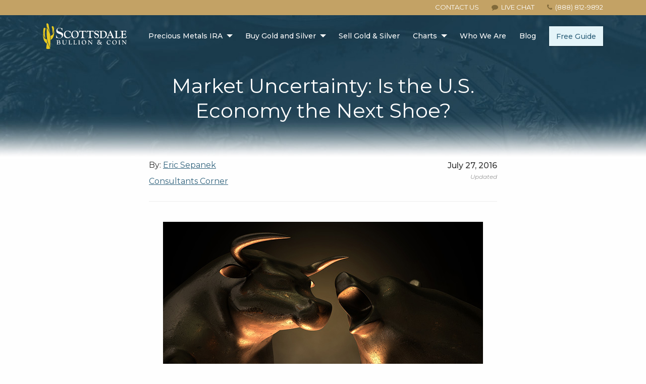

--- FILE ---
content_type: text/html; charset=UTF-8
request_url: https://www.sbcgold.com/blog/market-uncertainty-is-the-u-s-economy-the-next-shoe/
body_size: 18835
content:
<!doctype html><html class="no-js" lang="en-US"><head> <script type="text/javascript">
/* <![CDATA[ */
var gform;gform||(document.addEventListener("gform_main_scripts_loaded",function(){gform.scriptsLoaded=!0}),document.addEventListener("gform/theme/scripts_loaded",function(){gform.themeScriptsLoaded=!0}),window.addEventListener("DOMContentLoaded",function(){gform.domLoaded=!0}),gform={domLoaded:!1,scriptsLoaded:!1,themeScriptsLoaded:!1,isFormEditor:()=>"function"==typeof InitializeEditor,callIfLoaded:function(o){return!(!gform.domLoaded||!gform.scriptsLoaded||!gform.themeScriptsLoaded&&!gform.isFormEditor()||(gform.isFormEditor()&&console.warn("The use of gform.initializeOnLoaded() is deprecated in the form editor context and will be removed in Gravity Forms 3.1."),o(),0))},initializeOnLoaded:function(o){gform.callIfLoaded(o)||(document.addEventListener("gform_main_scripts_loaded",()=>{gform.scriptsLoaded=!0,gform.callIfLoaded(o)}),document.addEventListener("gform/theme/scripts_loaded",()=>{gform.themeScriptsLoaded=!0,gform.callIfLoaded(o)}),window.addEventListener("DOMContentLoaded",()=>{gform.domLoaded=!0,gform.callIfLoaded(o)}))},hooks:{action:{},filter:{}},addAction:function(o,r,e,t){gform.addHook("action",o,r,e,t)},addFilter:function(o,r,e,t){gform.addHook("filter",o,r,e,t)},doAction:function(o){gform.doHook("action",o,arguments)},applyFilters:function(o){return gform.doHook("filter",o,arguments)},removeAction:function(o,r){gform.removeHook("action",o,r)},removeFilter:function(o,r,e){gform.removeHook("filter",o,r,e)},addHook:function(o,r,e,t,n){null==gform.hooks[o][r]&&(gform.hooks[o][r]=[]);var d=gform.hooks[o][r];null==n&&(n=r+"_"+d.length),gform.hooks[o][r].push({tag:n,callable:e,priority:t=null==t?10:t})},doHook:function(r,o,e){var t;if(e=Array.prototype.slice.call(e,1),null!=gform.hooks[r][o]&&((o=gform.hooks[r][o]).sort(function(o,r){return o.priority-r.priority}),o.forEach(function(o){"function"!=typeof(t=o.callable)&&(t=window[t]),"action"==r?t.apply(null,e):e[0]=t.apply(null,e)})),"filter"==r)return e[0]},removeHook:function(o,r,t,n){var e;null!=gform.hooks[o][r]&&(e=(e=gform.hooks[o][r]).filter(function(o,r,e){return!!(null!=n&&n!=o.tag||null!=t&&t!=o.priority)}),gform.hooks[o][r]=e)}});
/* ]]> */
</script>
<meta charset="utf-8"> <!-- Preload Resources --><link rel="preconnect" href="https://fonts.googleapis.com"><link rel="preconnect" href="https://fonts.gstatic.com" crossorigin><link href="https://fonts.googleapis.com/css2?family=Montserrat:ital,wght@0,100..900;1,100..900&display=fallback" rel="stylesheet"><link rel="preload" href="/wp-content/themes/SBCGold/assets/fonts/fontawesome-webfont.woff2" as="font" type="font/woff2"><link rel="preconnect" href="https://cdn.livechatinc.com"><link rel="dns-prefetch" href="https://www.googletagmanager.com"><link rel="dns-prefetch" href="https://www.google-analytics.com"><link rel="dns-prefetch" href="https://connect.facebook.net"><meta id="country-code-meta" content="VN"> <!--<link rel="dns-prefetch" href="https://amplify.outbrain.com"> --> <!-- Google Tag Manager --> <script>(function(w,d,s,l,i){w[l]=w[l]||[];w[l].push({'gtm.start':
new Date().getTime(),event:'gtm.js'});var f=d.getElementsByTagName(s)[0],
j=d.createElement(s),dl=l!='dataLayer'?'&l='+l:'';j.async=true;j.src=
'https://www.googletagmanager.com/gtm.js?id='+i+dl;f.parentNode.insertBefore(j,f);
})(window,document,'script','dataLayer','GTM-M34M3SR');</script> <!-- End Google Tag Manager --> <!-- Force IE to use the latest rendering engine available --><meta http-equiv="X-UA-Compatible" content="IE=edge"> <!-- Mobile Meta --><meta name="viewport" content="width=device-width, initial-scale=1.0"><meta class="foundation-mq"> <!-- If Site Icon isn't set in customizer --> <!-- Icons & Favicons --><link rel="icon" href="https://www.sbcgold.com/wp-content/themes/SBCGold/favicon.png"><meta name="application-name" content="Scottsdale Bullion & Coin"><meta name="msapplication-TileColor" content="#1B3F50"><link rel="icon" type="image/png" href="https://www.sbcgold.com/favicon-196x196.png" sizes="196x196"><link rel="apple-touch-icon-precomposed" sizes="152x152" href="https://www.sbcgold.com/apple-touch-icon-152x152.png"> <!--[if IE]><link rel="shortcut icon" href="https://www.sbcgold.com/wp-content/themes/SBCGold/favicon.ico"> <![endif]--><meta name="msapplication-TileColor" content="#f01d4f"><meta name="msapplication-TileImage" content="https://www.sbcgold.com/wp-content/themes/SBCGold/assets/images/win8-tile-icon.png"><meta name="theme-color" content="#121212"> <!-- PWA --><link rel="manifest" href="/manifest.json"><link rel="pingback" href="https://www.sbcgold.com/xmlrpc.php"> <!-- Fonts --> <!-- <script src="https://use.fontawesome.com/f4ed03271a.js"></script> --><meta name='robots' content='index, follow, max-snippet:-1, max-image-preview:large, max-video-preview:-1' /><style>img:is([sizes="auto" i], [sizes^="auto," i]) { contain-intrinsic-size: 3000px 1500px }</style><!-- This site is optimized with the Yoast SEO Premium plugin v26.6 (Yoast SEO v26.6) - https://yoast.com/wordpress/plugins/seo/ --><link media="all" href="https://www.sbcgold.com/wp-content/cache/autoptimize/css/autoptimize_4b3de8b603c6021993b8511e1868fc45.css" rel="stylesheet"><title>Market Uncertainty: Is the U.S. Economy the Next Shoe? | Scottsdale Bullion &amp; Coin</title><meta name="description" content="While the conventional wisdom about financial markets is that they “hate uncertainty,” many analysts today have come to see such chaos as an essential" /><link rel="canonical" href="https://www.sbcgold.com/blog/market-uncertainty-is-the-u-s-economy-the-next-shoe/" /><meta property="og:locale" content="en_US" /><meta property="og:title" content="Market Uncertainty: Is the U.S. Economy the Next Shoe?" /><meta property="og:description" content="While the conventional wisdom about financial markets is that they “hate uncertainty,” many analysts today have come to see such chaos as an essential" /><meta property="og:url" content="https://www.sbcgold.com/blog/market-uncertainty-is-the-u-s-economy-the-next-shoe/" /><meta property="og:site_name" content="Scottsdale Bullion &amp; Coin" /><meta property="article:publisher" content="https://www.facebook.com/sbcgold" /><meta property="article:published_time" content="2015-09-25T18:51:28+00:00" /><meta property="article:modified_time" content="2016-07-27T22:55:39+00:00" /><meta property="og:image" content="https://www.sbcgold.com/wp-content/uploads/2015/09/market-uncertainty.jpg" /><meta property="og:image:width" content="200" /><meta property="og:image:height" content="200" /><meta property="og:image:type" content="image/jpeg" /><meta name="author" content="Eric Sepanek" /><meta name="twitter:card" content="summary_large_image" /><meta name="twitter:creator" content="@sbcgold" /><meta name="twitter:site" content="@sbcgold" /><meta name="twitter:label1" content="Written by" /><meta name="twitter:data1" content="Eric Sepanek" /><meta name="twitter:label2" content="Est. reading time" /><meta name="twitter:data2" content="3 minutes" /> <script type="application/ld+json" class="yoast-schema-graph">{"@context":"https://schema.org","@graph":[{"@type":"Article","@id":"https://www.sbcgold.com/blog/market-uncertainty-is-the-u-s-economy-the-next-shoe/#article","isPartOf":{"@id":"https://www.sbcgold.com/blog/market-uncertainty-is-the-u-s-economy-the-next-shoe/"},"author":{"name":"Eric Sepanek","@id":"https://www.sbcgold.com/#/schema/person/5ef1ba9b37378c09262eef012c712a3b"},"headline":"Market Uncertainty: Is the U.S. Economy the Next Shoe?","datePublished":"2015-09-25T18:51:28+00:00","dateModified":"2016-07-27T22:55:39+00:00","mainEntityOfPage":{"@id":"https://www.sbcgold.com/blog/market-uncertainty-is-the-u-s-economy-the-next-shoe/"},"wordCount":592,"publisher":{"@id":"https://www.sbcgold.com/#organization"},"image":{"@id":"https://www.sbcgold.com/blog/market-uncertainty-is-the-u-s-economy-the-next-shoe/#primaryimage"},"thumbnailUrl":"https://www.sbcgold.com/wp-content/uploads/2015/09/market-uncertainty.jpg","articleSection":["Consultants Corner"],"inLanguage":"en-US"},{"@type":"WebPage","@id":"https://www.sbcgold.com/blog/market-uncertainty-is-the-u-s-economy-the-next-shoe/","url":"https://www.sbcgold.com/blog/market-uncertainty-is-the-u-s-economy-the-next-shoe/","name":"Market Uncertainty: Is the U.S. Economy the Next Shoe? | Scottsdale Bullion & Coin","isPartOf":{"@id":"https://www.sbcgold.com/#website"},"primaryImageOfPage":{"@id":"https://www.sbcgold.com/blog/market-uncertainty-is-the-u-s-economy-the-next-shoe/#primaryimage"},"image":{"@id":"https://www.sbcgold.com/blog/market-uncertainty-is-the-u-s-economy-the-next-shoe/#primaryimage"},"thumbnailUrl":"https://www.sbcgold.com/wp-content/uploads/2015/09/market-uncertainty.jpg","datePublished":"2015-09-25T18:51:28+00:00","dateModified":"2016-07-27T22:55:39+00:00","description":"While the conventional wisdom about financial markets is that they “hate uncertainty,” many analysts today have come to see such chaos as an essential","breadcrumb":{"@id":"https://www.sbcgold.com/blog/market-uncertainty-is-the-u-s-economy-the-next-shoe/#breadcrumb"},"inLanguage":"en-US","potentialAction":[{"@type":"ReadAction","target":["https://www.sbcgold.com/blog/market-uncertainty-is-the-u-s-economy-the-next-shoe/"]}]},{"@type":"ImageObject","inLanguage":"en-US","@id":"https://www.sbcgold.com/blog/market-uncertainty-is-the-u-s-economy-the-next-shoe/#primaryimage","url":"https://www.sbcgold.com/wp-content/uploads/2015/09/market-uncertainty.jpg","contentUrl":"https://www.sbcgold.com/wp-content/uploads/2015/09/market-uncertainty.jpg","width":200,"height":200},{"@type":"BreadcrumbList","@id":"https://www.sbcgold.com/blog/market-uncertainty-is-the-u-s-economy-the-next-shoe/#breadcrumb","itemListElement":[{"@type":"ListItem","position":1,"name":"SBC Gold","item":"https://www.sbcgold.com/"},{"@type":"ListItem","position":2,"name":"Market Uncertainty: Is the U.S. Economy the Next Shoe?"}]},{"@type":"WebSite","@id":"https://www.sbcgold.com/#website","url":"https://www.sbcgold.com/","name":"Scottsdale Bullion &amp; Coin","description":"","publisher":{"@id":"https://www.sbcgold.com/#organization"},"inLanguage":"en-US"},{"@type":"Organization","@id":"https://www.sbcgold.com/#organization","name":"Scottsdale Bullion & Coin","url":"https://www.sbcgold.com/","logo":{"@type":"ImageObject","inLanguage":"en-US","@id":"https://www.sbcgold.com/#/schema/logo/image/","url":"https://www.sbcgold.com/wp-content/uploads/2021/08/scottsdale-bullion-and-coin-logo-1x1-1.svg","contentUrl":"https://www.sbcgold.com/wp-content/uploads/2021/08/scottsdale-bullion-and-coin-logo-1x1-1.svg","width":800,"height":800,"caption":"Scottsdale Bullion & Coin"},"image":{"@id":"https://www.sbcgold.com/#/schema/logo/image/"},"sameAs":["https://www.facebook.com/sbcgold","https://x.com/sbcgold","https://www.instagram.com/sbcgold/","https://www.pinterest.com/sbcgold/","https://www.youtube.com/c/sbcgold","https://rumble.com/c/sbcgold"]},{"@type":"Person","@id":"https://www.sbcgold.com/#/schema/person/5ef1ba9b37378c09262eef012c712a3b","name":"Eric Sepanek","image":{"@type":"ImageObject","inLanguage":"en-US","@id":"https://www.sbcgold.com/#/schema/person/image/","url":"https://secure.gravatar.com/avatar/56849ec9a67046e1caaed8cb60410624574b847cc7c82b1f13a0c61efd19022f?s=96&d=https%3A%2F%2Fwww.sbcgold.com%2Fwp-content%2Fthemes%2FSBCGold%2Fassets%2Fimages%2Fsbc-gravatar-default.jpg&r=g","contentUrl":"https://secure.gravatar.com/avatar/56849ec9a67046e1caaed8cb60410624574b847cc7c82b1f13a0c61efd19022f?s=96&d=https%3A%2F%2Fwww.sbcgold.com%2Fwp-content%2Fthemes%2FSBCGold%2Fassets%2Fimages%2Fsbc-gravatar-default.jpg&r=g","caption":"Eric Sepanek"},"description":"Eric Sepanek is the founder of Scottsdale Bullion &amp; Coin, established in 2011. With extensive experience in the precious metals industry, he is dedicated to educating Americans on the wealth preservation power of gold and silver.","sameAs":["https://www.sbcgold.com/about/eric-sepanek/"],"url":"https://www.sbcgold.com/blog/author/eric-sepanek/"}]}</script> <!-- / Yoast SEO Premium plugin. --><link rel="alternate" type="application/rss+xml" title="Scottsdale Bullion &amp; Coin &raquo; Feed" href="https://www.sbcgold.com/feed/" /><link rel="alternate" type="application/rss+xml" title="Scottsdale Bullion &amp; Coin &raquo; Comments Feed" href="https://www.sbcgold.com/comments/feed/" /><link rel="alternate" type="application/rss+xml" title="Scottsdale Bullion &amp; Coin &raquo; Stories Feed" href="https://www.sbcgold.com/web-stories/feed/"><style id='classic-theme-styles-inline-css' type='text/css'>/*! This file is auto-generated */
.wp-block-button__link{color:#fff;background-color:#32373c;border-radius:9999px;box-shadow:none;text-decoration:none;padding:calc(.667em + 2px) calc(1.333em + 2px);font-size:1.125em}.wp-block-file__button{background:#32373c;color:#fff;text-decoration:none}</style><style id='safe-svg-svg-icon-style-inline-css' type='text/css'>.safe-svg-cover{text-align:center}.safe-svg-cover .safe-svg-inside{display:inline-block;max-width:100%}.safe-svg-cover svg{fill:currentColor;height:100%;max-height:100%;max-width:100%;width:100%}</style><style id='global-styles-inline-css' type='text/css'>:root{--wp--preset--aspect-ratio--square: 1;--wp--preset--aspect-ratio--4-3: 4/3;--wp--preset--aspect-ratio--3-4: 3/4;--wp--preset--aspect-ratio--3-2: 3/2;--wp--preset--aspect-ratio--2-3: 2/3;--wp--preset--aspect-ratio--16-9: 16/9;--wp--preset--aspect-ratio--9-16: 9/16;--wp--preset--color--black: #000000;--wp--preset--color--cyan-bluish-gray: #abb8c3;--wp--preset--color--white: #ffffff;--wp--preset--color--pale-pink: #f78da7;--wp--preset--color--vivid-red: #cf2e2e;--wp--preset--color--luminous-vivid-orange: #ff6900;--wp--preset--color--luminous-vivid-amber: #fcb900;--wp--preset--color--light-green-cyan: #7bdcb5;--wp--preset--color--vivid-green-cyan: #00d084;--wp--preset--color--pale-cyan-blue: #8ed1fc;--wp--preset--color--vivid-cyan-blue: #0693e3;--wp--preset--color--vivid-purple: #9b51e0;--wp--preset--gradient--vivid-cyan-blue-to-vivid-purple: linear-gradient(135deg,rgba(6,147,227,1) 0%,rgb(155,81,224) 100%);--wp--preset--gradient--light-green-cyan-to-vivid-green-cyan: linear-gradient(135deg,rgb(122,220,180) 0%,rgb(0,208,130) 100%);--wp--preset--gradient--luminous-vivid-amber-to-luminous-vivid-orange: linear-gradient(135deg,rgba(252,185,0,1) 0%,rgba(255,105,0,1) 100%);--wp--preset--gradient--luminous-vivid-orange-to-vivid-red: linear-gradient(135deg,rgba(255,105,0,1) 0%,rgb(207,46,46) 100%);--wp--preset--gradient--very-light-gray-to-cyan-bluish-gray: linear-gradient(135deg,rgb(238,238,238) 0%,rgb(169,184,195) 100%);--wp--preset--gradient--cool-to-warm-spectrum: linear-gradient(135deg,rgb(74,234,220) 0%,rgb(151,120,209) 20%,rgb(207,42,186) 40%,rgb(238,44,130) 60%,rgb(251,105,98) 80%,rgb(254,248,76) 100%);--wp--preset--gradient--blush-light-purple: linear-gradient(135deg,rgb(255,206,236) 0%,rgb(152,150,240) 100%);--wp--preset--gradient--blush-bordeaux: linear-gradient(135deg,rgb(254,205,165) 0%,rgb(254,45,45) 50%,rgb(107,0,62) 100%);--wp--preset--gradient--luminous-dusk: linear-gradient(135deg,rgb(255,203,112) 0%,rgb(199,81,192) 50%,rgb(65,88,208) 100%);--wp--preset--gradient--pale-ocean: linear-gradient(135deg,rgb(255,245,203) 0%,rgb(182,227,212) 50%,rgb(51,167,181) 100%);--wp--preset--gradient--electric-grass: linear-gradient(135deg,rgb(202,248,128) 0%,rgb(113,206,126) 100%);--wp--preset--gradient--midnight: linear-gradient(135deg,rgb(2,3,129) 0%,rgb(40,116,252) 100%);--wp--preset--font-size--small: 13px;--wp--preset--font-size--medium: 20px;--wp--preset--font-size--large: 36px;--wp--preset--font-size--x-large: 42px;--wp--preset--spacing--20: 0.44rem;--wp--preset--spacing--30: 0.67rem;--wp--preset--spacing--40: 1rem;--wp--preset--spacing--50: 1.5rem;--wp--preset--spacing--60: 2.25rem;--wp--preset--spacing--70: 3.38rem;--wp--preset--spacing--80: 5.06rem;--wp--preset--shadow--natural: 6px 6px 9px rgba(0, 0, 0, 0.2);--wp--preset--shadow--deep: 12px 12px 50px rgba(0, 0, 0, 0.4);--wp--preset--shadow--sharp: 6px 6px 0px rgba(0, 0, 0, 0.2);--wp--preset--shadow--outlined: 6px 6px 0px -3px rgba(255, 255, 255, 1), 6px 6px rgba(0, 0, 0, 1);--wp--preset--shadow--crisp: 6px 6px 0px rgba(0, 0, 0, 1);}:where(.is-layout-flex){gap: 0.5em;}:where(.is-layout-grid){gap: 0.5em;}body .is-layout-flex{display: flex;}.is-layout-flex{flex-wrap: wrap;align-items: center;}.is-layout-flex > :is(*, div){margin: 0;}body .is-layout-grid{display: grid;}.is-layout-grid > :is(*, div){margin: 0;}:where(.wp-block-columns.is-layout-flex){gap: 2em;}:where(.wp-block-columns.is-layout-grid){gap: 2em;}:where(.wp-block-post-template.is-layout-flex){gap: 1.25em;}:where(.wp-block-post-template.is-layout-grid){gap: 1.25em;}.has-black-color{color: var(--wp--preset--color--black) !important;}.has-cyan-bluish-gray-color{color: var(--wp--preset--color--cyan-bluish-gray) !important;}.has-white-color{color: var(--wp--preset--color--white) !important;}.has-pale-pink-color{color: var(--wp--preset--color--pale-pink) !important;}.has-vivid-red-color{color: var(--wp--preset--color--vivid-red) !important;}.has-luminous-vivid-orange-color{color: var(--wp--preset--color--luminous-vivid-orange) !important;}.has-luminous-vivid-amber-color{color: var(--wp--preset--color--luminous-vivid-amber) !important;}.has-light-green-cyan-color{color: var(--wp--preset--color--light-green-cyan) !important;}.has-vivid-green-cyan-color{color: var(--wp--preset--color--vivid-green-cyan) !important;}.has-pale-cyan-blue-color{color: var(--wp--preset--color--pale-cyan-blue) !important;}.has-vivid-cyan-blue-color{color: var(--wp--preset--color--vivid-cyan-blue) !important;}.has-vivid-purple-color{color: var(--wp--preset--color--vivid-purple) !important;}.has-black-background-color{background-color: var(--wp--preset--color--black) !important;}.has-cyan-bluish-gray-background-color{background-color: var(--wp--preset--color--cyan-bluish-gray) !important;}.has-white-background-color{background-color: var(--wp--preset--color--white) !important;}.has-pale-pink-background-color{background-color: var(--wp--preset--color--pale-pink) !important;}.has-vivid-red-background-color{background-color: var(--wp--preset--color--vivid-red) !important;}.has-luminous-vivid-orange-background-color{background-color: var(--wp--preset--color--luminous-vivid-orange) !important;}.has-luminous-vivid-amber-background-color{background-color: var(--wp--preset--color--luminous-vivid-amber) !important;}.has-light-green-cyan-background-color{background-color: var(--wp--preset--color--light-green-cyan) !important;}.has-vivid-green-cyan-background-color{background-color: var(--wp--preset--color--vivid-green-cyan) !important;}.has-pale-cyan-blue-background-color{background-color: var(--wp--preset--color--pale-cyan-blue) !important;}.has-vivid-cyan-blue-background-color{background-color: var(--wp--preset--color--vivid-cyan-blue) !important;}.has-vivid-purple-background-color{background-color: var(--wp--preset--color--vivid-purple) !important;}.has-black-border-color{border-color: var(--wp--preset--color--black) !important;}.has-cyan-bluish-gray-border-color{border-color: var(--wp--preset--color--cyan-bluish-gray) !important;}.has-white-border-color{border-color: var(--wp--preset--color--white) !important;}.has-pale-pink-border-color{border-color: var(--wp--preset--color--pale-pink) !important;}.has-vivid-red-border-color{border-color: var(--wp--preset--color--vivid-red) !important;}.has-luminous-vivid-orange-border-color{border-color: var(--wp--preset--color--luminous-vivid-orange) !important;}.has-luminous-vivid-amber-border-color{border-color: var(--wp--preset--color--luminous-vivid-amber) !important;}.has-light-green-cyan-border-color{border-color: var(--wp--preset--color--light-green-cyan) !important;}.has-vivid-green-cyan-border-color{border-color: var(--wp--preset--color--vivid-green-cyan) !important;}.has-pale-cyan-blue-border-color{border-color: var(--wp--preset--color--pale-cyan-blue) !important;}.has-vivid-cyan-blue-border-color{border-color: var(--wp--preset--color--vivid-cyan-blue) !important;}.has-vivid-purple-border-color{border-color: var(--wp--preset--color--vivid-purple) !important;}.has-vivid-cyan-blue-to-vivid-purple-gradient-background{background: var(--wp--preset--gradient--vivid-cyan-blue-to-vivid-purple) !important;}.has-light-green-cyan-to-vivid-green-cyan-gradient-background{background: var(--wp--preset--gradient--light-green-cyan-to-vivid-green-cyan) !important;}.has-luminous-vivid-amber-to-luminous-vivid-orange-gradient-background{background: var(--wp--preset--gradient--luminous-vivid-amber-to-luminous-vivid-orange) !important;}.has-luminous-vivid-orange-to-vivid-red-gradient-background{background: var(--wp--preset--gradient--luminous-vivid-orange-to-vivid-red) !important;}.has-very-light-gray-to-cyan-bluish-gray-gradient-background{background: var(--wp--preset--gradient--very-light-gray-to-cyan-bluish-gray) !important;}.has-cool-to-warm-spectrum-gradient-background{background: var(--wp--preset--gradient--cool-to-warm-spectrum) !important;}.has-blush-light-purple-gradient-background{background: var(--wp--preset--gradient--blush-light-purple) !important;}.has-blush-bordeaux-gradient-background{background: var(--wp--preset--gradient--blush-bordeaux) !important;}.has-luminous-dusk-gradient-background{background: var(--wp--preset--gradient--luminous-dusk) !important;}.has-pale-ocean-gradient-background{background: var(--wp--preset--gradient--pale-ocean) !important;}.has-electric-grass-gradient-background{background: var(--wp--preset--gradient--electric-grass) !important;}.has-midnight-gradient-background{background: var(--wp--preset--gradient--midnight) !important;}.has-small-font-size{font-size: var(--wp--preset--font-size--small) !important;}.has-medium-font-size{font-size: var(--wp--preset--font-size--medium) !important;}.has-large-font-size{font-size: var(--wp--preset--font-size--large) !important;}.has-x-large-font-size{font-size: var(--wp--preset--font-size--x-large) !important;}
:where(.wp-block-post-template.is-layout-flex){gap: 1.25em;}:where(.wp-block-post-template.is-layout-grid){gap: 1.25em;}
:where(.wp-block-columns.is-layout-flex){gap: 2em;}:where(.wp-block-columns.is-layout-grid){gap: 2em;}
:root :where(.wp-block-pullquote){font-size: 1.5em;line-height: 1.6;}</style><link rel="https://api.w.org/" href="https://www.sbcgold.com/wp-json/" /><link rel="alternate" title="JSON" type="application/json" href="https://www.sbcgold.com/wp-json/wp/v2/posts/6508" /><link rel='shortlink' href='https://www.sbcgold.com/?p=6508' /><link rel="alternate" title="oEmbed (JSON)" type="application/json+oembed" href="https://www.sbcgold.com/wp-json/oembed/1.0/embed?url=https%3A%2F%2Fwww.sbcgold.com%2Fblog%2Fmarket-uncertainty-is-the-u-s-economy-the-next-shoe%2F" /><link rel="alternate" title="oEmbed (XML)" type="text/xml+oembed" href="https://www.sbcgold.com/wp-json/oembed/1.0/embed?url=https%3A%2F%2Fwww.sbcgold.com%2Fblog%2Fmarket-uncertainty-is-the-u-s-economy-the-next-shoe%2F&#038;format=xml" /> <!-- Generated by Jetpack Social --><meta property="og:title" content="Market Uncertainty: Is the U.S. Economy the Next Shoe?"><meta property="og:url" content="https://www.sbcgold.com/blog/market-uncertainty-is-the-u-s-economy-the-next-shoe/"><meta property="og:description" content="While the conventional wisdom about financial markets is that they “hate uncertainty,” many analysts today have come to see such chaos as an essential part of what makes them work. In fact, they a…"><meta property="og:image" content="https://www.sbcgold.com/wp-content/uploads/2015/09/market-uncertainty.jpg"><meta property="og:image:width" content="200"><meta property="og:image:height" content="200"><meta name="twitter:image" content="https://www.sbcgold.com/wp-content/uploads/2015/09/market-uncertainty.jpg"><meta name="twitter:card" content="summary_large_image"> <!-- / Jetpack Social --></head><body class="wp-singular post-template-default single single-post postid-6508 single-format-standard wp-theme-SBCGold"> <!-- Google Tag Manager (noscript) --> <noscript><iframe src="https://www.googletagmanager.com/ns.html?id=GTM-M34M3SR"
 height="0" width="0" style="display:none;visibility:hidden"></iframe></noscript> <!-- End Google Tag Manager (noscript) --><div class="off-canvas-wrapper"><div class="off-canvas position-right" id="off-canvas" data-off-canvas><div class="clearfix"> <a class="mobile-menu-logo-link" href="/"><img width="124" height="38" class="mobile-menu-logo" src="/wp-content/themes/SBCGold/assets/images/scottsdale-bullion-and-coin-logo.svg" alt="SBC Gold Logo"></a><div class="mobile-menu-close-button"><i class="fa fa-times" aria-hidden="true"></i></div></div><div class="clearfix text-center"> <a href="/contact/" class="button mobile-nav-contact">Contact Us Today!</a></div><ul id="menu-mobile-menu" class="vertical menu" data-accordion-menu><li id="menu-item-10686" class="menu-item menu-item-type-post_type menu-item-object-page menu-item-has-children menu-item-10686"><a href="https://www.sbcgold.com/precious-metals-ira/">Precious Metals IRA</a><ul class="vertical menu"><li id="menu-item-18119" class="menu-item menu-item-type-post_type menu-item-object-page menu-item-18119"><a href="https://www.sbcgold.com/precious-metals-ira/" title="Precious Metals IRA">Precious Metals IRA Guide</a></li><li id="menu-item-18115" class="menu-item menu-item-type-custom menu-item-object-custom menu-item-18115"><a href="https://www.sbcgold.com/precious-metals-ira/how-a-precious-metal-ira-works/" title="How IRA Rollover Works">How a Gold IRA Works</a></li><li id="menu-item-18116" class="menu-item menu-item-type-custom menu-item-object-custom menu-item-18116"><a href="https://www.sbcgold.com/precious-metals-ira/eligible-precious-metals-for-ira/" title="How IRA Rollover Works">IRA Eligible Precious Metals</a></li><li id="menu-item-18114" class="menu-item menu-item-type-post_type menu-item-object-post menu-item-18114"><a href="https://www.sbcgold.com/blog/gold-ira-pros-and-cons/">Gold IRA Pros &#038; Cons</a></li></ul></li><li id="menu-item-15599" class="menu-item menu-item-type-custom menu-item-object-custom menu-item-has-children menu-item-15599"><a>Buy Gold and Silver</a><ul class="vertical menu"><li id="menu-item-16093" class="menu-item menu-item-type-custom menu-item-object-custom menu-item-16093"><a href="https://www.sbcgold.com/buy-gold-and-silver/coins/">Buy Gold &#038; Silver Coins</a></li><li id="menu-item-16094" class="menu-item menu-item-type-post_type menu-item-object-page menu-item-16094"><a href="https://www.sbcgold.com/buy-gold-and-silver/buy-gold-bars/">Buy Gold Bars</a></li><li id="menu-item-16237" class="menu-item menu-item-type-post_type menu-item-object-page menu-item-16237"><a href="https://www.sbcgold.com/buy-gold-and-silver/buy-silver-bars/">Buy Silver Bars</a></li><li id="menu-item-24638" class="menu-item menu-item-type-post_type menu-item-object-page menu-item-24638"><a href="https://www.sbcgold.com/buyer-beware/">Buyer Beware Guides &#038; Resources</a></li></ul></li><li id="menu-item-10685" class="menu-item menu-item-type-post_type menu-item-object-page menu-item-10685"><a href="https://www.sbcgold.com/sell-gold-silver/">Sell Gold &#038; Silver</a></li><li id="menu-item-10681" class="menu-item menu-item-type-post_type menu-item-object-page menu-item-has-children menu-item-10681"><a href="https://www.sbcgold.com/charts/">Charts</a><ul class="vertical menu"><li id="menu-item-10684" class="menu-item menu-item-type-post_type menu-item-object-page menu-item-10684"><a href="https://www.sbcgold.com/charts/">Charts</a></li><li id="menu-item-10682" class="menu-item menu-item-type-post_type menu-item-object-page menu-item-10682"><a href="https://www.sbcgold.com/charts/gold-prices/">Gold Price Chart</a></li><li id="menu-item-10683" class="menu-item menu-item-type-post_type menu-item-object-page menu-item-10683"><a href="https://www.sbcgold.com/charts/silver-prices/">Silver Price Chart</a></li><li id="menu-item-11321" class="menu-item menu-item-type-post_type menu-item-object-page menu-item-11321"><a href="https://www.sbcgold.com/charts/platinum-prices/">Platinum Price Chart</a></li><li id="menu-item-11351" class="menu-item menu-item-type-post_type menu-item-object-page menu-item-11351"><a href="https://www.sbcgold.com/charts/palladium-prices/">Palladium Price Chart</a></li><li id="menu-item-27184" class="menu-item menu-item-type-post_type menu-item-object-page menu-item-27184"><a href="https://www.sbcgold.com/gold-price-forecasts/gold-price-forecast-2026/">Gold Price Forecast 2026</a></li><li id="menu-item-27183" class="menu-item menu-item-type-post_type menu-item-object-page menu-item-27183"><a href="https://www.sbcgold.com/silver-price-forecasts/silver-price-forecast-2026/">Silver Price Forecast 2026</a></li></ul></li><li id="menu-item-11199" class="menu-item menu-item-type-post_type menu-item-object-page menu-item-11199"><a href="https://www.sbcgold.com/about/">Who We Are</a></li><li id="menu-item-10691" class="menu-item menu-item-type-post_type menu-item-object-page current_page_parent menu-item-10691"><a href="https://www.sbcgold.com/blog/">Blog</a></li></ul> <a href="/free-investment-guide/" class="button nav-cta mobile-nav-cta">Free Guide</a></div><div class="off-canvas-content" data-off-canvas-content><div class="hero"><header class="header" role="banner"><div class="prenav"><div class="row"><div class="large-12 columns"><div class="top-bar-right"><div class="prenav-contact"> <a href="/contact/">Contact Us</a></div><div onclick="LC_API.open_chat_window();return false;" class="prenav-chat"> <i class="fa fa-comment" aria-hidden="true"></i>&nbsp;&nbsp;Live Chat</div><div class="prenav-phone"> <i class="fa fa-phone" aria-hidden="true"></i>&nbsp;&nbsp;<a data-tracking="C2C - Top Nav Banner" href="tel:+18888129892" class="trackingnumber c2c">(888) 812-9892</a></div></div></div></div></div><div class="row"> <!-- This navs will be applied to the topbar, above all content
 To see additional nav styles, visit the /parts directory --> <!-- By default, this menu will use off-canvas for small
 and a topbar for medium-up --><div class="columns"><div class="top-bar" id="top-bar-menu"><div class="top-bar-left float-left"><ul class="menu"><li><a class="top-bar-logo" href="/"><img src="/wp-content/themes/SBCGold/assets/images/scottsdale-bullion-and-coin-logo.svg" alt="SBC Gold logo" width="166" height="51"></a></li></ul></div><div class="top-bar-right desktop-menu"><ul id="menu-primary" class="vertical medium-horizontal menu" data-responsive-menu="accordion medium-dropdown"><li id="menu-item-19013" class="menu-item menu-item-type-custom menu-item-object-custom menu-item-has-children menu-item-19013"><a>Precious Metals IRA</a><ul class="menu"><li id="menu-item-19012" class="menu-item menu-item-type-post_type menu-item-object-page menu-item-19012"><a href="https://www.sbcgold.com/precious-metals-ira/" title="Precious Metals IRA">Precious Metals IRA Guide</a></li><li id="menu-item-18117" class="menu-item menu-item-type-custom menu-item-object-custom menu-item-18117"><a href="https://www.sbcgold.com/precious-metals-ira/how-a-precious-metal-ira-works/" title="How IRA Rollover Works">How a Gold IRA Works</a></li><li id="menu-item-18118" class="menu-item menu-item-type-custom menu-item-object-custom menu-item-18118"><a href="https://www.sbcgold.com/precious-metals-ira/eligible-precious-metals-for-ira/" title="IRA Eligible Metals">IRA Eligible Precious Metals</a></li><li id="menu-item-18111" class="menu-item menu-item-type-post_type menu-item-object-post menu-item-18111"><a href="https://www.sbcgold.com/blog/gold-ira-pros-and-cons/">Gold IRA Pros &#038; Cons</a></li></ul></li><li id="menu-item-16087" class="menu-item menu-item-type-custom menu-item-object-custom menu-item-has-children menu-item-16087"><a>Buy Gold and Silver</a><ul class="menu"><li id="menu-item-16092" class="menu-item menu-item-type-custom menu-item-object-custom menu-item-16092"><a href="https://www.sbcgold.com/buy-gold-and-silver/coins/">Buy Gold &#038; Silver Coins</a></li><li id="menu-item-16089" class="menu-item menu-item-type-post_type menu-item-object-page menu-item-16089"><a href="https://www.sbcgold.com/buy-gold-and-silver/buy-gold-bars/">Buy Gold Bars</a></li><li id="menu-item-16236" class="menu-item menu-item-type-post_type menu-item-object-page menu-item-16236"><a href="https://www.sbcgold.com/buy-gold-and-silver/buy-silver-bars/">Buy Silver Bars</a></li><li id="menu-item-24637" class="menu-item menu-item-type-post_type menu-item-object-page menu-item-24637"><a href="https://www.sbcgold.com/buyer-beware/">Buyer Beware Guides &#038; Resources</a></li></ul></li><li id="menu-item-4301" class="menu-item menu-item-type-post_type menu-item-object-page menu-item-4301"><a href="https://www.sbcgold.com/sell-gold-silver/">Sell Gold &#038; Silver</a></li><li id="menu-item-6012" class="menu-item menu-item-type-post_type menu-item-object-page menu-item-has-children menu-item-6012"><a href="https://www.sbcgold.com/charts/">Charts</a><ul class="menu"><li id="menu-item-7204" class="menu-item menu-item-type-post_type menu-item-object-page menu-item-7204"><a href="https://www.sbcgold.com/charts/gold-prices/">Gold Price Chart</a></li><li id="menu-item-7205" class="menu-item menu-item-type-post_type menu-item-object-page menu-item-7205"><a href="https://www.sbcgold.com/charts/silver-prices/">Silver Price Chart</a></li><li id="menu-item-11322" class="menu-item menu-item-type-post_type menu-item-object-page menu-item-11322"><a href="https://www.sbcgold.com/charts/platinum-prices/">Platinum Price Chart</a></li><li id="menu-item-11350" class="menu-item menu-item-type-post_type menu-item-object-page menu-item-11350"><a href="https://www.sbcgold.com/charts/palladium-prices/">Palladium Price Chart</a></li><li id="menu-item-27182" class="menu-item menu-item-type-post_type menu-item-object-page menu-item-27182"><a href="https://www.sbcgold.com/gold-price-forecasts/gold-price-forecast-2026/">Gold Price Forecast 2026</a></li><li id="menu-item-27181" class="menu-item menu-item-type-post_type menu-item-object-page menu-item-27181"><a href="https://www.sbcgold.com/silver-price-forecasts/silver-price-forecast-2026/">Silver Price Forecast 2026</a></li></ul></li><li id="menu-item-1128" class="menu-item menu-item-type-post_type menu-item-object-page menu-item-1128"><a href="https://www.sbcgold.com/about/">Who We Are</a></li><li id="menu-item-491" class="menu-item menu-item-type-post_type menu-item-object-page current_page_parent menu-item-491"><a href="https://www.sbcgold.com/blog/">Blog</a></li></ul> <a href="/free-investment-guide/" class="button nav-cta" data-tracking="Click - Free Guide Top Nav" >Free Guide</a></div><div class="top-bar-right float-right mobile-menu"><ul class="menu"> <!--<li><button class="menu-icon" type="button" data-toggle="off-canvas"></button></li> --><li><a class="menu-toggle" data-toggle="off-canvas" data-hide-for="small">Menu</a></li></ul></div></div></div><article id="post-6508" class="post-6508 post type-post status-publish format-standard has-post-thumbnail hentry category-consultants-corner" role="article"><div class="page-hero"><div class="hero-inner content columns small-centered"><h1 class="blog-title">Market Uncertainty: Is the U.S. Economy the Next Shoe?</h1><p class="below-title-text"></p></div></div></div></header> <!-- end .header --></div><div class="wrapper content-last"><div class="inner-content row"><main class="content columns small-centered" role="main"><section class="entry-content" itemprop="articleBody"><div class="article-meta"><div class="article-meta-flex"><div class="article-meta-left"> By:<div class="tooltip-container"> &nbsp;<span class="blog-author">Eric Sepanek</span><div class="tooltip-blog"> <button class="tooltip-close"></button><div class="tooltip-header"> <img src="https://www.sbcgold.com/wp-content/uploads/2020/11/eric-sepanek.png" alt="Eric Sepanek" width="50" height="50"><div class="tooltip-name-container"><p class="tooltip-name">Eric Sepanek</p><p class="tooltip-title">SBC Founder</p></div></div><div class="tooltip-bio"><p>Eric Sepanek is the founder of Scottsdale Bullion &amp; Coin, established in 2011. With extensive experience in the precious metals industry, he is dedicated to educating Americans on the wealth preservation power of gold and silver.</p><p class="tooltip-author-url"> <a target="_blank" href="https://www.sbcgold.com/about/eric-sepanek/">See full bio</a></p></div></div></div><div class="blog-categories show-for-medium show-for-large"><a href="https://www.sbcgold.com/blog/consultants-corner/" rel="category tag">Consultants Corner</a></div></div><div class="article-meta-right"><div class="blog-date-container"><p class="blog-date">July 27, 2016</p><p class="blog-date-status">Updated</p></div></div></div><div class="blog-categories show-for-small"><a href="https://www.sbcgold.com/blog/consultants-corner/" rel="category tag">Consultants Corner</a></div></div> <!-- End Article Meta --><p><img decoding="async" loading="lazy"  src="https://www.sbcgold.com/wp-content/uploads/2015/09/us-economy-market.jpg" alt="us-economy-market" width="634" height="310" class="aligncenter size-full wp-image-6510" srcset="https://www.sbcgold.com/wp-content/uploads/2015/09/us-economy-market.jpg 634w, https://www.sbcgold.com/wp-content/uploads/2015/09/us-economy-market-300x147.jpg 300w, https://www.sbcgold.com/wp-content/uploads/2015/09/us-economy-market-622x304.jpg 622w, https://www.sbcgold.com/wp-content/uploads/2015/09/us-economy-market-118x58.jpg 118w" sizes="auto, (max-width: 634px) 100vw, 634px" /></p><p>While the conventional wisdom about financial markets is that they “hate uncertainty,” many analysts today have come to see such chaos as an essential part of what makes them work. In fact, they argue that the real problems occur when nearly everyone is certain the market is going to move one way or the other.</p><h2>Bulls and Bears in a Crowd</h2><p>The argument goes that it was such certainty that produced the dot-com bust (prices would never go down) as well as the 2008–2009 meltdown (prices would never get out of the cellar they had fallen to).</p><p>Regardless of which theory is correct, it is certain that today’s markets have a significant level of uncertainty. Many argue that the U.S. is just one more bad report from entering another downturn, and they point to the <a target="_blank" href="https://www.usatoday.com/story/money/markets/2015/09/04/dow-falls--wall-street-awaits-job-report-and-fed-impact/71692114/">reaction from the recent jobs report</a> as a current example.</p><p>However, many other analysts point to how the <a target="_blank" href="https://www.investopedia.com/articles/investing/061015/how-us-election-news-affects-dow.asp">election year might tweak</a> the economy, depending on what the results are. These individuals and firms point to the ongoing hesitancy of the Fed to take action on interest rates—notwithstanding the supposed political neutrality of this critical agency.</p><h2>Making an Equal Case for Either Side</h2><p>The reality is that equally bright and experienced analysts can make convincing arguments for both sides of the question of how the economy will perform over the coming two or three quarters. Adding to the frustration of any effort to sort out these issues and rely on the “experts” is the issue of <a href="https://www.sbcgold.com/blog/how-are-gold-and-oil-prices-related/">crude oil prices</a>. Virtually no one saw such a precipitous drop, and that blindsiding has everyone hesitant to predict a rise in prices anytime soon.</p><p>In fact, the <a href="https://www.sbcgold.com/blog/oil-hits-40-what-it-means-for-gold-prices/">oil price chaos</a> is a major part of the market’s confusion. The price is down because of both supply and demand pressures coming into play. However, the lower price would normally cause an increase in demand as lower costs spurred manufacturers to take advantage of the situation. Yet, even in this situation we see <a href="https://www.sbcgold.com/blog/what-does-the-chinese-yuan-devaluation-mean-for-the-economy-and-gold/">China causing tremors</a> and Europe still barely growing, muting the advantages of lower fuel prices. All this is taking place while the Dow is its own roller coaster.</p><h2>Neither Fear Nor Confidence</h2><p>Collectively, these and a multitude of other factors (as in the Iranian treaty, to name just one) have the markets in something of a standstill. Too few are scared enough to sell off equities and rush to the security of precious metals, while even the bravest are hesitant to commit to a solid upswing.</p><p>For the near term, the savvy investors and traders seem to be nervously <a target="_blank" href="https://www.advisorperspectives.com/commentaries/20150505-raymond-james-waiting-on-the-turn">checking the vital signs</a>, waiting anxiously for word the patient is a code blue or ready to jump out of the bed. This has many quietly buying bargains in their markets and taking small profits in others.</p><p>This is especially the case with gold buyers and gold sellers. They know the low fuel prices mean lower production costs, and that means <a href="https://www.sbcgold.com/blog/happens-prices-add-supply-gold/">more supply</a> and downward pressure on prices. At the same time, all the uncertainty would normally be driving some solid <a href="https://www.sbcgold.com/buy-gold-and-silver/">gold buying</a>. More than normally, it is important for traders and investors to keep their powder dry. That means being ready to deploy when there are more definitive signals indicating a solid market turn one way or the other.</p><p><strong>Additional Sources: </strong></p><p>1 &#8211; https://www.ft.com/cms/s/0/d3ec5c08-ca26-11e3-8a31-00144feabdc0.html</p><p>2 &#8211; https://www.ritholtz.com/blog/2010/11/the-uncertainty-myth/</p> <!-- Below Content CTA --></section> <!-- end article section --><div class="article-footer"><div class="inner-content row"><div class="content columns small-centered"></div></div></div> <!-- end article footer --><div id="comments" class="comments-area"></div><!-- #comments --></article> <!-- end article --></main> <!-- end #main --></div> <!-- end #inner-content --></div> <!-- end #content --><footer id="main-footer" class="footer lazy" role="contentinfo" data-bg="url(/wp-content/themes/SBCGold/assets/images/footer-bg.jpg)"><div class="row columns"><div class="cta cta_email-signup clearfix"><div class="large-3 columns cta-text"> <img src="/wp-content/themes/SBCGold/assets/images/inbox-icon-white.svg" alt="Newsletter Inbox Icon" width="185"></div><div class="large-9 columns cta-form"><h2><h3>SPOT BUYING OPPORTUNITIES</h3><p>Join our FREE email newsletter to receive special offers, weekly metals market recaps, must watch videos, and more!</p></h2><div class="newsletter-footer-fields" ><script type="text/javascript">/* <![CDATA[ */

/* ]]> */</script> <div class='gf_browser_chrome gform_wrapper gform-theme gform-theme--foundation gform-theme--framework gform-theme--orbital' data-form-theme='orbital' data-form-index='0' id='gform_wrapper_32' ><style>#gform_wrapper_32[data-form-index="0"].gform-theme,[data-parent-form="32_0"]{--gf-color-primary: #204ce5;--gf-color-primary-rgb: 32, 76, 229;--gf-color-primary-contrast: #fff;--gf-color-primary-contrast-rgb: 255, 255, 255;--gf-color-primary-darker: #001AB3;--gf-color-primary-lighter: #527EFF;--gf-color-secondary: #fff;--gf-color-secondary-rgb: 255, 255, 255;--gf-color-secondary-contrast: #112337;--gf-color-secondary-contrast-rgb: 17, 35, 55;--gf-color-secondary-darker: #F5F5F5;--gf-color-secondary-lighter: #FFFFFF;--gf-color-out-ctrl-light: rgba(17, 35, 55, 0.1);--gf-color-out-ctrl-light-rgb: 17, 35, 55;--gf-color-out-ctrl-light-darker: rgba(104, 110, 119, 0.35);--gf-color-out-ctrl-light-lighter: #F5F5F5;--gf-color-out-ctrl-dark: #585e6a;--gf-color-out-ctrl-dark-rgb: 88, 94, 106;--gf-color-out-ctrl-dark-darker: #112337;--gf-color-out-ctrl-dark-lighter: rgba(17, 35, 55, 0.65);--gf-color-in-ctrl: #fff;--gf-color-in-ctrl-rgb: 255, 255, 255;--gf-color-in-ctrl-contrast: #112337;--gf-color-in-ctrl-contrast-rgb: 17, 35, 55;--gf-color-in-ctrl-darker: #F5F5F5;--gf-color-in-ctrl-lighter: #FFFFFF;--gf-color-in-ctrl-primary: #204ce5;--gf-color-in-ctrl-primary-rgb: 32, 76, 229;--gf-color-in-ctrl-primary-contrast: #fff;--gf-color-in-ctrl-primary-contrast-rgb: 255, 255, 255;--gf-color-in-ctrl-primary-darker: #001AB3;--gf-color-in-ctrl-primary-lighter: #527EFF;--gf-color-in-ctrl-light: rgba(17, 35, 55, 0.1);--gf-color-in-ctrl-light-rgb: 17, 35, 55;--gf-color-in-ctrl-light-darker: rgba(104, 110, 119, 0.35);--gf-color-in-ctrl-light-lighter: #F5F5F5;--gf-color-in-ctrl-dark: #585e6a;--gf-color-in-ctrl-dark-rgb: 88, 94, 106;--gf-color-in-ctrl-dark-darker: #112337;--gf-color-in-ctrl-dark-lighter: rgba(17, 35, 55, 0.65);--gf-radius: 3px;--gf-font-size-secondary: 14px;--gf-font-size-tertiary: 13px;--gf-icon-ctrl-number: url("data:image/svg+xml,%3Csvg width='8' height='14' viewBox='0 0 8 14' fill='none' xmlns='http://www.w3.org/2000/svg'%3E%3Cpath fill-rule='evenodd' clip-rule='evenodd' d='M4 0C4.26522 5.96046e-08 4.51957 0.105357 4.70711 0.292893L7.70711 3.29289C8.09763 3.68342 8.09763 4.31658 7.70711 4.70711C7.31658 5.09763 6.68342 5.09763 6.29289 4.70711L4 2.41421L1.70711 4.70711C1.31658 5.09763 0.683417 5.09763 0.292893 4.70711C-0.0976311 4.31658 -0.097631 3.68342 0.292893 3.29289L3.29289 0.292893C3.48043 0.105357 3.73478 0 4 0ZM0.292893 9.29289C0.683417 8.90237 1.31658 8.90237 1.70711 9.29289L4 11.5858L6.29289 9.29289C6.68342 8.90237 7.31658 8.90237 7.70711 9.29289C8.09763 9.68342 8.09763 10.3166 7.70711 10.7071L4.70711 13.7071C4.31658 14.0976 3.68342 14.0976 3.29289 13.7071L0.292893 10.7071C-0.0976311 10.3166 -0.0976311 9.68342 0.292893 9.29289Z' fill='rgba(17, 35, 55, 0.65)'/%3E%3C/svg%3E");--gf-icon-ctrl-select: url("data:image/svg+xml,%3Csvg width='10' height='6' viewBox='0 0 10 6' fill='none' xmlns='http://www.w3.org/2000/svg'%3E%3Cpath fill-rule='evenodd' clip-rule='evenodd' d='M0.292893 0.292893C0.683417 -0.097631 1.31658 -0.097631 1.70711 0.292893L5 3.58579L8.29289 0.292893C8.68342 -0.0976311 9.31658 -0.0976311 9.70711 0.292893C10.0976 0.683417 10.0976 1.31658 9.70711 1.70711L5.70711 5.70711C5.31658 6.09763 4.68342 6.09763 4.29289 5.70711L0.292893 1.70711C-0.0976311 1.31658 -0.0976311 0.683418 0.292893 0.292893Z' fill='rgba(17, 35, 55, 0.65)'/%3E%3C/svg%3E");--gf-icon-ctrl-search: url("data:image/svg+xml,%3Csvg width='640' height='640' xmlns='http://www.w3.org/2000/svg'%3E%3Cpath d='M256 128c-70.692 0-128 57.308-128 128 0 70.691 57.308 128 128 128 70.691 0 128-57.309 128-128 0-70.692-57.309-128-128-128zM64 256c0-106.039 85.961-192 192-192s192 85.961 192 192c0 41.466-13.146 79.863-35.498 111.248l154.125 154.125c12.496 12.496 12.496 32.758 0 45.254s-32.758 12.496-45.254 0L367.248 412.502C335.862 434.854 297.467 448 256 448c-106.039 0-192-85.962-192-192z' fill='rgba(17, 35, 55, 0.65)'/%3E%3C/svg%3E");--gf-label-space-y-secondary: var(--gf-label-space-y-md-secondary);--gf-ctrl-border-color: #686e77;--gf-ctrl-size: var(--gf-ctrl-size-md);--gf-ctrl-label-color-primary: #112337;--gf-ctrl-label-color-secondary: #112337;--gf-ctrl-choice-size: var(--gf-ctrl-choice-size-md);--gf-ctrl-checkbox-check-size: var(--gf-ctrl-checkbox-check-size-md);--gf-ctrl-radio-check-size: var(--gf-ctrl-radio-check-size-md);--gf-ctrl-btn-font-size: var(--gf-ctrl-btn-font-size-md);--gf-ctrl-btn-padding-x: var(--gf-ctrl-btn-padding-x-md);--gf-ctrl-btn-size: var(--gf-ctrl-btn-size-md);--gf-ctrl-btn-border-color-secondary: #686e77;--gf-ctrl-file-btn-bg-color-hover: #EBEBEB;--gf-field-img-choice-size: var(--gf-field-img-choice-size-md);--gf-field-img-choice-card-space: var(--gf-field-img-choice-card-space-md);--gf-field-img-choice-check-ind-size: var(--gf-field-img-choice-check-ind-size-md);--gf-field-img-choice-check-ind-icon-size: var(--gf-field-img-choice-check-ind-icon-size-md);--gf-field-pg-steps-number-color: rgba(17, 35, 55, 0.8);}</style><div id='gf_32' class='gform_anchor' tabindex='-1'></div><div class='gform_heading'><p class='gform_required_legend'>&quot;<span class="gfield_required gfield_required_asterisk">*</span>&quot; indicates required fields</p></div><form method='post' enctype='multipart/form-data' target='gform_ajax_frame_32' id='gform_32'  action='/blog/market-uncertainty-is-the-u-s-economy-the-next-shoe/#gf_32' data-formid='32' novalidate><div class='gform-body gform_body'><div id='gform_fields_32' class='gform_fields top_label form_sublabel_below description_below validation_below'><div id="field_32_3" class="gfield gfield--type-text gfield--input-type-text gfield--width-full gfield_contains_required field_sublabel_below gfield--no-description field_description_below field_validation_below gfield_visibility_visible"  ><label class='gfield_label gform-field-label' for='input_32_3'>First Name<span class="gfield_required"><span class="gfield_required gfield_required_asterisk">*</span></span></label><div class='ginput_container ginput_container_text'><input name='input_3' id='input_32_3' type='text' value='' class='large'   tabindex='10' placeholder='First Name' aria-required="true" aria-invalid="false"   /></div></div><div id="field_32_1" class="gfield gfield--type-email gfield--input-type-email gfield_contains_required field_sublabel_below gfield--no-description field_description_below field_validation_below gfield_visibility_visible"  ><label class='gfield_label gform-field-label' for='input_32_1'>Email<span class="gfield_required"><span class="gfield_required gfield_required_asterisk">*</span></span></label><div class='ginput_container ginput_container_email'> <input name='input_1' id='input_32_1' type='email' value='' class='medium' tabindex='11'  placeholder='Email' aria-required="true" aria-invalid="false"  /></div></div><div id="field_32_2" class="gfield gfield--type-hidden gfield--input-type-hidden gform_hidden field_sublabel_below gfield--no-description field_description_below field_validation_below gfield_visibility_visible"  ><div class='ginput_container ginput_container_text'><input name='input_2' id='input_32_2' type='hidden' class='gform_hidden'  aria-invalid="false" value='utm_campaign' /></div></div></div></div><div class='gform-footer gform_footer top_label'> <input type='image' src='/wp-content/themes/SBCGold/assets/images/newsetter-submit-button.png' id='gform_submit_button_32' onclick='gform.submission.handleButtonClick(this);' data-submission-type='submit' class='gform_button button gform_image_button' alt='Submit' tabindex='12' /><div class="gf_custom_loader"></div> <input type='hidden' name='gform_ajax' value='form_id=32&amp;title=&amp;description=&amp;tabindex=10&amp;theme=orbital&amp;styles=[]&amp;hash=47c81a3e0268176f80bbbb5287a8da06' /> <input type='hidden' class='gform_hidden' name='gform_submission_method' data-js='gform_submission_method_32' value='iframe' /> <input type='hidden' class='gform_hidden' name='gform_theme' data-js='gform_theme_32' id='gform_theme_32' value='orbital' /> <input type='hidden' class='gform_hidden' name='gform_style_settings' data-js='gform_style_settings_32' id='gform_style_settings_32' value='[]' /> <input type='hidden' class='gform_hidden' name='is_submit_32' value='1' /> <input type='hidden' class='gform_hidden' name='gform_submit' value='32' /> <input type='hidden' class='gform_hidden' name='gform_unique_id' value='' /> <input type='hidden' class='gform_hidden' name='state_32' value='WyJbXSIsImIyMzFhNTU4YzNiMDNkMWU5MDEwM2IwM2NhNmY4YjBhIl0=' /> <input type='hidden' autocomplete='off' class='gform_hidden' name='gform_target_page_number_32' id='gform_target_page_number_32' value='0' /> <input type='hidden' autocomplete='off' class='gform_hidden' name='gform_source_page_number_32' id='gform_source_page_number_32' value='1' /> <input type='hidden' name='gform_field_values' value='' /></div><p style="display: none !important;" class="akismet-fields-container" data-prefix="ak_"><label>&#916;<textarea name="ak_hp_textarea" cols="45" rows="8" maxlength="100"></textarea></label><input type="hidden" id="ak_js_1" name="ak_js" value="216"/><script>document.getElementById( "ak_js_1" ).setAttribute( "value", ( new Date() ).getTime() );</script></p></form></div> <iframe style='display:none;width:0px;height:0px;' src='about:blank' name='gform_ajax_frame_32' id='gform_ajax_frame_32' title='This iframe contains the logic required to handle Ajax powered Gravity Forms.'></iframe> <script type="text/javascript">/* <![CDATA[ */
 gform.initializeOnLoaded( function() {gformInitSpinner( 32, '/wp-content/themes/SBCGold/assets/images/ajax-spinner.svg', true );jQuery('#gform_ajax_frame_32').on('load',function(){var contents = jQuery(this).contents().find('*').html();var is_postback = contents.indexOf('GF_AJAX_POSTBACK') >= 0;if(!is_postback){return;}var form_content = jQuery(this).contents().find('#gform_wrapper_32');var is_confirmation = jQuery(this).contents().find('#gform_confirmation_wrapper_32').length > 0;var is_redirect = contents.indexOf('gformRedirect(){') >= 0;var is_form = form_content.length > 0 && ! is_redirect && ! is_confirmation;var mt = parseInt(jQuery('html').css('margin-top'), 10) + parseInt(jQuery('body').css('margin-top'), 10) + 100;if(is_form){jQuery('#gform_wrapper_32').html(form_content.html());if(form_content.hasClass('gform_validation_error')){jQuery('#gform_wrapper_32').addClass('gform_validation_error');} else {jQuery('#gform_wrapper_32').removeClass('gform_validation_error');}setTimeout( function() { /* delay the scroll by 50 milliseconds to fix a bug in chrome */ jQuery(document).scrollTop(jQuery('#gform_wrapper_32').offset().top - mt); }, 50 );if(window['gformInitDatepicker']) {gformInitDatepicker();}if(window['gformInitPriceFields']) {gformInitPriceFields();}var current_page = jQuery('#gform_source_page_number_32').val();gformInitSpinner( 32, '/wp-content/themes/SBCGold/assets/images/ajax-spinner.svg', true );jQuery(document).trigger('gform_page_loaded', [32, current_page]);window['gf_submitting_32'] = false;}else if(!is_redirect){var confirmation_content = jQuery(this).contents().find('.GF_AJAX_POSTBACK').html();if(!confirmation_content){confirmation_content = contents;}jQuery('#gform_wrapper_32').replaceWith(confirmation_content);jQuery(document).scrollTop(jQuery('#gf_32').offset().top - mt);jQuery(document).trigger('gform_confirmation_loaded', [32]);window['gf_submitting_32'] = false;wp.a11y.speak(jQuery('#gform_confirmation_message_32').text());}else{jQuery('#gform_32').append(contents);if(window['gformRedirect']) {gformRedirect();}}jQuery(document).trigger("gform_pre_post_render", [{ formId: "32", currentPage: "current_page", abort: function() { this.preventDefault(); } }]);        if (event && event.defaultPrevented) {                return;        }        const gformWrapperDiv = document.getElementById( "gform_wrapper_32" );        if ( gformWrapperDiv ) {            const visibilitySpan = document.createElement( "span" );            visibilitySpan.id = "gform_visibility_test_32";            gformWrapperDiv.insertAdjacentElement( "afterend", visibilitySpan );        }        const visibilityTestDiv = document.getElementById( "gform_visibility_test_32" );        let postRenderFired = false;        function triggerPostRender() {            if ( postRenderFired ) {                return;            }            postRenderFired = true;            gform.core.triggerPostRenderEvents( 32, current_page );            if ( visibilityTestDiv ) {                visibilityTestDiv.parentNode.removeChild( visibilityTestDiv );            }        }        function debounce( func, wait, immediate ) {            var timeout;            return function() {                var context = this, args = arguments;                var later = function() {                    timeout = null;                    if ( !immediate ) func.apply( context, args );                };                var callNow = immediate && !timeout;                clearTimeout( timeout );                timeout = setTimeout( later, wait );                if ( callNow ) func.apply( context, args );            };        }        const debouncedTriggerPostRender = debounce( function() {            triggerPostRender();        }, 200 );        if ( visibilityTestDiv && visibilityTestDiv.offsetParent === null ) {            const observer = new MutationObserver( ( mutations ) => {                mutations.forEach( ( mutation ) => {                    if ( mutation.type === 'attributes' && visibilityTestDiv.offsetParent !== null ) {                        debouncedTriggerPostRender();                        observer.disconnect();                    }                });            });            observer.observe( document.body, {                attributes: true,                childList: false,                subtree: true,                attributeFilter: [ 'style', 'class' ],            });        } else {            triggerPostRender();        }    } );} ); 
/* ]]> */</script> </div><p class="newsletter-footer-disclaimer">We do not sell your information. Easily unsubscribe anytime.</p></div></div></div><div class="row"><div class="columns small-12 medium-3 large-3"><div class="spot-price-box clearfix"><div class="columns small-4 medium-12"><p class="spot-metal">Gold</p></div><div class="columns small-4 medium-12"><p class="spot-price">$4,596.62</p></div><div class="columns small-4 medium-12"><p class="spot-price-change"><i class="fa fa-caret-down" aria-hidden="true"></i>&nbsp; -19.76</p></div></div></div><div class="columns small-12 medium-3 large-3"><div class="spot-price-box clearfix"><div class="columns small-4 medium-12"><p class="spot-metal">Silver</p></div><div class="columns small-4 medium-12"><p class="spot-price">$90.16</p></div><div class="columns small-4 medium-12"><p class="spot-price-change"><i class="fa fa-caret-down" aria-hidden="true"></i>&nbsp; -2.25</p></div></div></div><div class="columns small-12 medium-3 large-3"><div class="spot-price-box clearfix"><div class="columns small-4 medium-12"><p class="spot-metal">Platinum</p></div><div class="columns small-4 medium-12"><p class="spot-price">$2,342.90</p></div><div class="columns small-4 medium-12"><p class="spot-price-change"><i class="fa fa-caret-down" aria-hidden="true"></i>&nbsp; -70.05</p></div></div></div><div class="columns small-12 medium-3 large-3"><div class="spot-price-box clearfix"><div class="columns small-4 medium-12"><p class="spot-metal">Palladium</p></div><div class="columns small-4 medium-12"><p class="spot-price">$1,807.37</p></div><div class="columns small-4 medium-12"><p class="spot-price-change"><i class="fa fa-caret-down" aria-hidden="true"></i>&nbsp; -18.08</p></div></div></div></div><div class="row main-footer"><div class="clearfix"><div class="medium-3 columns"> <a href="/"><img class="footer-logo" src="/wp-content/themes/SBCGold/assets/images/scottsdale-bullion-and-coin-logo.svg" alt="SBC Gold logo" width="166" height="51"></a><p>Scottsdale Bullion & Coin<br> 14500 N. Northsight Blvd. #204<br> Scottsdale, AZ 85260<br> <a href="/contact/directions/">Get Directions &nbsp;<i class="fa fa-caret-right" aria-hidden="true"></i></a></p><p><strong>Local Phone:</strong> <a href="tel:+14804595597" style="color: #fff;font-weight: 300" data-tracking="C2C - Footer">(480) 459-5597</a><br> <strong>Toll-Free:</strong> <a style="color: #fff;font-weight: 300" data-tracking="C2C - Footer" href="tel:+18888129892">(888) 812-9892</a></p></div><div class="medium-3 columns"><h3>Explore</h3><ul><li><a href="/about/">About Us</a></li><li><a href="/precious-metals-investing/">Precious Metals Investing</a></li><li><a href="/investing-101/">Investing 101</a></li><li><a href="/gold-confiscation/">Gold Confiscation</a></li><li><a href="/events/">Upcoming Events</a></li><li><a href="/about/careers/">Careers</a></li></ul></div><div class="medium-6 columns"> <a href="/free-gold-silver-report/"><img class="lazy" data-src="https://www.sbcgold.com/wp-content/themes/SBCGold/assets/images/free-investment-report.png" alt="Free Gold & Silver Report" width="540" height="227"></a></div></div><div class="clearfix"><div class="large-12 medium-12 columns copyright"><p><span data-nosnippet>*The information contained on sbcgold.com has been prepared by Scottsdale Bullion & Coin for informational purposes only. It is not intended to provide, and should not be relied upon for; investment, legal, accounting or tax advice. Please consult with a professional who may specialize in these areas regarding the applicability of this information to your individual situation. The trademarks and registered trademarks are property of their respective owners.</span></p><p><a href="/investing-101/precious-metals-terminology/">Terminology</a> <a href="/privacy-policy/">Privacy Policy</a> <a href="/precious-metals-ira/faq/">FAQ</a> <span class="footer-divider-mobile">| </span><a class="after-footer-divider" target="_blank" rel="noopener" href="https://www.facebook.com/sbcgold">Facebook</a> <a target="_blank" rel="noopener" href="https://www.google.com/maps/place/Scottsdale+Bullion+and+Coin/@33.6173944,-111.9007197,17z/data=!3m1!4b1!4m5!3m4!1s0x872b75b18091d81f:0xfb5955e842bd8915!8m2!3d33.61739!4d-111.898531">Google</a> <a target="_blank" rel="noopener" href="https://instagram.com/sbcgold/">Instagram</a> <a target="_blank" rel="noopener" href="https://www.youtube.com/c/sbcgold">Youtube</a> <a target="_blank" rel="noopener" href="https://twitter.com/sbcgold">Twitter</a> <a target="_blank" rel="noopener" href="https://rumble.com/c/sbcgold">Rumble</a><br> Copyright &copy; 2026 Scottsdale Bullion &amp; Coin. All rights reserved.</p></div></div></div> <!-- end row --><style>.cta__footer-bar{display:none}@media screen and (max-width:63.9375em){.footer-bar-btn,.footer-bar__btn a{color:#fff;font-weight:700;text-transform:uppercase}.cta__footer-bar{display:block;position:fixed;bottom:-3.9rem;height:3.9rem;background-color:#f9d15d;width:100%;padding:0;transition:.5s;z-index:10}.cta__footer-active{bottom:0}.cta__footer-bar-wrap{display:table;position:relative;width:100%;height:100%}.main-footer{padding-bottom:1.5rem}.footer-bar-btn{width:48.8%;background-color:#1b3f50;text-align:center;display:block;padding:12px;margin-left:1%;height:50px;font-size:18px;float:left;box-shadow:inset 0 0 7px 3px rgba(0,0,0,.2)}.footer-bar-container{display:flex;align-items:center;height:100%}.footer-bar-left{flex-grow:1;background-color:#f9d15d}.footer-bar-right{width:76px;background-color:#f9d15d}}@media screen and (max-width:400px){.footer-bar-btn{font-size:16px;display:flex;align-items:center;justify-content:center;padding:0}}</style><div class="cta__footer-bar"><div class="footer-bar-container"><div class="footer-bar-left"> <a href="/free-investment-guide/" class="footer-bar-btn" data-tracking="Button Click - Footer Slide-up Free Guide">Free Guide</a> <a href="tel:+18888129892" class="footer-bar-btn" data-tracking="C2C - Footer Slide-up Mobile">Call</a></div><div class="footer-bar-right"><div onclick="LC_API.open_chat_window();return false;" class="footer-bar-chat-link"></div></div></div></div></footer> <!-- end .footer --></div> <!-- end .main-content --></div> <!-- end .off-canvas-wrapper --> <script type="speculationrules">{"prefetch":[{"source":"document","where":{"and":[{"href_matches":"\/*"},{"not":{"href_matches":["\/wp-*.php","\/wp-admin\/*","\/wp-content\/uploads\/*","\/wp-content\/*","\/wp-content\/plugins\/*","\/wp-content\/themes\/SBCGold\/*","\/*\\?(.+)"]}},{"not":{"selector_matches":"a[rel~=\"nofollow\"]"}},{"not":{"selector_matches":".no-prefetch, .no-prefetch a"}}]},"eagerness":"conservative"}]}</script> <div class="remodal" data-remodal-id="phone_validation_modal" role="dialog" aria-labelledby="modal1Title" aria-describedby="modal1Desc"> <button data-remodal-action="close" class="remodal-close" aria-label="Close"></button><div class="phone-modal"><h2 id="modal1Title">Valid U.S. phone number required.</h2><p>Guides & reports will not be sent internationally. If you’re experiencing trouble entering your info, please call us toll-free: <span style="color:#539473; font-weight:bold;">1 (888) 812-9892</span></p></div> <br> <button data-remodal-action="confirm" class="remodal-confirm">OK</button></div><script type="text/javascript" src="https://www.sbcgold.com/wp-content/themes/SBCGold/vendor/what-input/dist/what-input.min.js?ver=6.8.3" id="what-input-js"></script> <script type="text/javascript" src="https://www.sbcgold.com/wp-includes/js/jquery/jquery.min.js?ver=3.7.1" id="jquery-core-js"></script> <script type="text/javascript" src="https://www.sbcgold.com/wp-includes/js/jquery/jquery-migrate.min.js?ver=3.4.1" id="jquery-migrate-js"></script> <script type="text/javascript" src="https://www.sbcgold.com/wp-content/themes/SBCGold/vendor/foundation-sites/dist/js/foundation.min.js?ver=6.3.1" id="foundation-js-js"></script> <script type="text/javascript" src="https://www.sbcgold.com/wp-content/cache/autoptimize/js/autoptimize_single_96350ea0dffb8772fa4e7359986ef539.js?ver=1.1" id="utm-campaign-js"></script> <script type="text/javascript" src="https://www.sbcgold.com/wp-content/themes/SBCGold/assets/js/siema.min.js?ver=1.5.1" id="carousel-js"></script> <script type="text/javascript" src="https://www.sbcgold.com/wp-content/themes/SBCGold/assets/js/micromodal.min.js?ver=6.8.3" id="micromodal-js"></script> <script type="text/javascript" src="https://www.sbcgold.com/wp-content/themes/SBCGold/assets/js/remodal.min.js?ver=6.8.3" id="remodal-js-js"></script> <script type="text/javascript" src="https://www.sbcgold.com/wp-content/themes/SBCGold/assets/js/jquery.matchHeight-min.js?ver=6.8.3" id="match-height-js"></script> <script type="text/javascript" src="https://www.sbcgold.com/wp-content/themes/SBCGold/assets/js/jquery.fancybox.min.js?ver=3.2.10" id="fancybox-js-js"></script> <script type="text/javascript" src="https://www.sbcgold.com/wp-content/themes/SBCGold/assets/js/lazyload.min.js?ver=6.8.3" id="lazyload-js"></script> <script type="text/javascript" src="https://www.sbcgold.com/wp-content/cache/autoptimize/js/autoptimize_single_e21fe29f7e991f0e84e4cd9a73473e90.js?ver=1766623624" id="site-js-js"></script> <script type="text/javascript" src="https://www.sbcgold.com/wp-content/cache/autoptimize/js/autoptimize_single_d7f518f0003e163e2ff9e42ebc2832a0.js?ver=6.8.3" id="single-js-js"></script> <script type="text/javascript" src="https://www.sbcgold.com/wp-includes/js/dist/dom-ready.min.js?ver=f77871ff7694fffea381" id="wp-dom-ready-js"></script> <script type="text/javascript" src="https://www.sbcgold.com/wp-includes/js/dist/hooks.min.js?ver=4d63a3d491d11ffd8ac6" id="wp-hooks-js"></script> <script type="text/javascript" src="https://www.sbcgold.com/wp-includes/js/dist/i18n.min.js?ver=5e580eb46a90c2b997e6" id="wp-i18n-js"></script> <script type="text/javascript" id="wp-i18n-js-after">/* <![CDATA[ */
wp.i18n.setLocaleData( { 'text direction\u0004ltr': [ 'ltr' ] } );
/* ]]> */</script> <script type="text/javascript" src="https://www.sbcgold.com/wp-includes/js/dist/a11y.min.js?ver=3156534cc54473497e14" id="wp-a11y-js"></script> <script type="text/javascript" defer='defer' src="https://www.sbcgold.com/wp-content/plugins/gravityforms/js/jquery.json.min.js?ver=2.9.25" id="gform_json-js"></script> <script type="text/javascript" id="gform_gravityforms-js-extra">/* <![CDATA[ */
var gform_i18n = {"datepicker":{"days":{"monday":"Mo","tuesday":"Tu","wednesday":"We","thursday":"Th","friday":"Fr","saturday":"Sa","sunday":"Su"},"months":{"january":"January","february":"February","march":"March","april":"April","may":"May","june":"June","july":"July","august":"August","september":"September","october":"October","november":"November","december":"December"},"firstDay":1,"iconText":"Select date"}};
var gf_legacy_multi = [];
var gform_gravityforms = {"strings":{"invalid_file_extension":"This type of file is not allowed. Must be one of the following:","delete_file":"Delete this file","in_progress":"in progress","file_exceeds_limit":"File exceeds size limit","illegal_extension":"This type of file is not allowed.","max_reached":"Maximum number of files reached","unknown_error":"There was a problem while saving the file on the server","currently_uploading":"Please wait for the uploading to complete","cancel":"Cancel","cancel_upload":"Cancel this upload","cancelled":"Cancelled","error":"Error","message":"Message"},"vars":{"images_url":"https:\/\/www.sbcgold.com\/wp-content\/plugins\/gravityforms\/images"}};
var gf_global = {"gf_currency_config":{"name":"U.S. Dollar","symbol_left":"$","symbol_right":"","symbol_padding":"","thousand_separator":",","decimal_separator":".","decimals":2,"code":"USD"},"base_url":"https:\/\/www.sbcgold.com\/wp-content\/plugins\/gravityforms","number_formats":[],"spinnerUrl":"https:\/\/www.sbcgold.com\/wp-content\/plugins\/gravityforms\/images\/spinner.svg","version_hash":"ca7d7e979aac6b0b89195e4e19d5a62e","strings":{"newRowAdded":"New row added.","rowRemoved":"Row removed","formSaved":"The form has been saved.  The content contains the link to return and complete the form."}};
/* ]]> */</script> <script type="text/javascript" defer='defer' src="https://www.sbcgold.com/wp-content/plugins/gravityforms/js/gravityforms.min.js?ver=2.9.25" id="gform_gravityforms-js"></script> <script type="text/javascript" defer='defer' src="https://www.sbcgold.com/wp-content/plugins/gravityforms/js/placeholders.jquery.min.js?ver=2.9.25" id="gform_placeholder-js"></script> <script type="text/javascript" defer='defer' src="https://www.sbcgold.com/wp-content/plugins/gravityforms/assets/js/dist/utils.min.js?ver=48a3755090e76a154853db28fc254681" id="gform_gravityforms_utils-js"></script> <script type="text/javascript" defer='defer' src="https://www.sbcgold.com/wp-content/plugins/gravityforms/assets/js/dist/vendor-theme.min.js?ver=4f8b3915c1c1e1a6800825abd64b03cb" id="gform_gravityforms_theme_vendors-js"></script> <script type="text/javascript" id="gform_gravityforms_theme-js-extra">/* <![CDATA[ */
var gform_theme_config = {"common":{"form":{"honeypot":{"version_hash":"ca7d7e979aac6b0b89195e4e19d5a62e"},"ajax":{"ajaxurl":"https:\/\/www.sbcgold.com\/wp-admin\/admin-ajax.php","ajax_submission_nonce":"7864b5b7d7","i18n":{"step_announcement":"Step %1$s of %2$s, %3$s","unknown_error":"There was an unknown error processing your request. Please try again."}}}},"hmr_dev":"","public_path":"https:\/\/www.sbcgold.com\/wp-content\/plugins\/gravityforms\/assets\/js\/dist\/","config_nonce":"605f8fd798"};
/* ]]> */</script> <script type="text/javascript" defer='defer' src="https://www.sbcgold.com/wp-content/plugins/gravityforms/assets/js/dist/scripts-theme.min.js?ver=244d9e312b90e462b62b2d9b9d415753" id="gform_gravityforms_theme-js"></script> <script type="text/javascript" src="https://www.sbcgold.com/wp-content/cache/autoptimize/js/autoptimize_single_6e4c512f5f904cd90a88905ab9b79225.js?ver=6.8.3" id="gf_custom_scripts-js"></script> <script defer type="text/javascript" src="https://www.sbcgold.com/wp-content/cache/autoptimize/js/autoptimize_single_91954b488a9bfcade528d6ff5c7ce83f.js?ver=1763517304" id="akismet-frontend-js"></script> <script type="text/javascript">/* <![CDATA[ */
 gform.initializeOnLoaded( function() { jQuery(document).on('gform_post_render', function(event, formId, currentPage){if(formId == 32) {if(typeof Placeholders != 'undefined'){
                        Placeholders.enable();
                    }} } );jQuery(document).on('gform_post_conditional_logic', function(event, formId, fields, isInit){} ) } ); 
/* ]]> */</script> <script type="text/javascript">/* <![CDATA[ */
 gform.initializeOnLoaded( function() {jQuery(document).trigger("gform_pre_post_render", [{ formId: "32", currentPage: "1", abort: function() { this.preventDefault(); } }]);        if (event && event.defaultPrevented) {                return;        }        const gformWrapperDiv = document.getElementById( "gform_wrapper_32" );        if ( gformWrapperDiv ) {            const visibilitySpan = document.createElement( "span" );            visibilitySpan.id = "gform_visibility_test_32";            gformWrapperDiv.insertAdjacentElement( "afterend", visibilitySpan );        }        const visibilityTestDiv = document.getElementById( "gform_visibility_test_32" );        let postRenderFired = false;        function triggerPostRender() {            if ( postRenderFired ) {                return;            }            postRenderFired = true;            gform.core.triggerPostRenderEvents( 32, 1 );            if ( visibilityTestDiv ) {                visibilityTestDiv.parentNode.removeChild( visibilityTestDiv );            }        }        function debounce( func, wait, immediate ) {            var timeout;            return function() {                var context = this, args = arguments;                var later = function() {                    timeout = null;                    if ( !immediate ) func.apply( context, args );                };                var callNow = immediate && !timeout;                clearTimeout( timeout );                timeout = setTimeout( later, wait );                if ( callNow ) func.apply( context, args );            };        }        const debouncedTriggerPostRender = debounce( function() {            triggerPostRender();        }, 200 );        if ( visibilityTestDiv && visibilityTestDiv.offsetParent === null ) {            const observer = new MutationObserver( ( mutations ) => {                mutations.forEach( ( mutation ) => {                    if ( mutation.type === 'attributes' && visibilityTestDiv.offsetParent !== null ) {                        debouncedTriggerPostRender();                        observer.disconnect();                    }                });            });            observer.observe( document.body, {                attributes: true,                childList: false,                subtree: true,                attributeFilter: [ 'style', 'class' ],            });        } else {            triggerPostRender();        }    } ); 
/* ]]> */</script> <script>function getUrlParamVars() {
  return Object.fromEntries(new URLSearchParams(window.location.search));
}
const getParams = getUrlParamVars();</script> <script>const campaignPhoneNumbers = {
    'DG_adg1_ad1': {
      display: '1-888-652-1972',
      tel: '8886521972'
    },
    'DG_adg1_ad2': {
      display: '1-888-652-1972',
      tel: '8886521972'
    }
  };

  const storedCampaign = localStorage.getItem('utm_campaign');

  const campaignToUse = storedCampaign || getParams.utm_campaign;

  if (campaignToUse && campaignPhoneNumbers[campaignToUse]) {
    const phoneData = campaignPhoneNumbers[campaignToUse];

    document.addEventListener('DOMContentLoaded', function() {
      const telLinks = document.querySelectorAll('a[href^="tel:"]');
      telLinks.forEach(link => {
        link.href = 'tel:+1' + phoneData.tel;

        // Only update text content if the link doesn't contain an image
        const hasImage = link.querySelector('img');
        if (!hasImage) {
          link.textContent = phoneData.display;
        }
      });
    });
  }</script> <!-- Google Code for Lead Conversion Page --> <!-- Custom JS --><script defer src="https://static.cloudflareinsights.com/beacon.min.js/vcd15cbe7772f49c399c6a5babf22c1241717689176015" integrity="sha512-ZpsOmlRQV6y907TI0dKBHq9Md29nnaEIPlkf84rnaERnq6zvWvPUqr2ft8M1aS28oN72PdrCzSjY4U6VaAw1EQ==" data-cf-beacon='{"version":"2024.11.0","token":"53fbf3d87cc7456a87e9624d31e66df6","server_timing":{"name":{"cfCacheStatus":true,"cfEdge":true,"cfExtPri":true,"cfL4":true,"cfOrigin":true,"cfSpeedBrain":true},"location_startswith":null}}' crossorigin="anonymous"></script>
</body></html> <!-- end page -->

--- FILE ---
content_type: application/javascript
request_url: https://www.sbcgold.com/wp-content/cache/autoptimize/js/autoptimize_single_96350ea0dffb8772fa4e7359986ef539.js?ver=1.1
body_size: -229
content:
document.addEventListener("DOMContentLoaded",()=>{const params=new URLSearchParams(window.location.search);const utm=params.get("utm_campaign");let value=localStorage.getItem("utm_campaign");if(utm&&utm!=="WEB02"){localStorage.setItem("utm_campaign",utm);value=utm;}
const input=document.querySelector('.gform_hidden input[value="utm_campaign"]');if(input)input.value=value||"No tracking link";});

--- FILE ---
content_type: text/javascript; charset=utf-8
request_url: https://widgets.getsitecontrol.com/61144/script.js
body_size: 3687
content:
/*v0.29.6 at 2017-05-18 © 2017 GetSiteControl*/
!function(e,t){var s=e.document,a=t.widgets;if(e._gscq=e._gscq||[],1===e._gscq.loaded)return void(e.gscwidgets&&e.gscwidgets.runtime&&(e.gscwidgets.runtime.destroy(),e.gscwidgets.start(t)));if(e._gscq.loaded=1,!s.all||s.querySelector)for(var d=0;d<a.length;d++)if(a[d]&&!a[d].disabled){e.gscwidgets?e.gscwidgets.start(t):!function(){var a,d,g;d=s.createElement("script"),a=!1,g=s.getElementsByTagName("script")[0],d.type="text/javascript",d.async=!0,d.src=t.settings.RUNTIME_URL,d.onload=d.onreadystatechange=function(){var s=this.readyState;a||s&&"complete"!==s&&"loaded"!==s||(a=!0,e.gscwidgets.start(t))},g&&g.parentNode?g.parentNode.insertBefore(d,g):(g=s.body||s.getElementsByTagName("body")[0]||s.getElementsByTagName("head")[0],g.appendChild(d))}();break}}(window,{"widgets": [{"sort_order": -71, "layout": "modal", "data": {"mobileLabel": "Check this out!", "description": "<div>Get more out of your Gold &amp; Silver investments. Unlock our <b>100% FREE</b>, data-backed report now.</div>", "title": "\u270bWAIT! Don't Leave Empty-Handed...", "url": "https://www.sbcgold.com/free-gold-silver-report/", "buttonText": "GET FREE REPORT", "newWindow": false, "note": "", "label": "Check this out!"}, "id": 508658, "style": {"minimizeColor": "#5e5e5e", "barLogoColor": "#e6e6e6", "animationDurationOut": "500ms", "barButtonHoverColor": "#5d7abf", "separatorColor": "#f0f0f0", "image": {"padding": true, "src": "//media.getsitecontrol.com/main/images/61144/5d369d4c7689e2624781d6ca6e032ff7_189893291.png", "position": "right", "valign": "middle", "hdpi": false}, "animationOrigin": "center center", "buttonHoverTextColor": "#ffffff", "labelTextColor": "#555555", "accentTextColor": "#ffffff", "animationIn": "fadeInDown", "labelHoverColor": "#fafafa", "buttonTextColor": "#ffffff", "animationRepeat": 1, "buttonHoverColor": "#5d7abf", "backColor": "#ffffff", "barButtonHoverTextColor": "#ffffff", "font": "\"Helvetica Neue\", Helvetica, Arial, sans-serif", "animationBackface": "initial", "secondaryAccentTextColor": "#ffffff", "headerTextColor": "#c83838", "labelHoverTextColor": "#555555", "inputTextColor": "#575757", "validationErrorTextColor": "#ffffff", "labelButtonHoverTextColor": "#ffffff", "animationDurationIn": "600ms", "accentColor": "#4b6bb8", "labelColor": "#ffffff", "theme": false, "animation": "fadeInDown", "inputBackColor": "#eeeeee", "animationDelay": "0ms", "animationOut": "fadeOut", "textColor": "#555555", "closeHoverColor": "#ffffff", "minimizeHoverColor": "#444444", "inactiveInputTextColor": "#575757", "baseColor": "#ffffff", "buttonColor": "#4b6bb8", "barBackColor": "#ffffff", "secondaryTextColor": "#ffffff", "validationErrorBackColor": "#f16645", "inputPlaceholderColor": "#939393", "logoColor": "#e6e6e6", "animationDirectionOut": "normal", "barButtonColor": "#4b6bb8", "animationDirectionIn": "normal", "barTextColor": "#555555", "inputBorderColor": "#eeeeee", "barLogoHoverColor": "#d6d6d6", "panelColor": "#f5f5f5", "panelHoverColor": "#f0f0f0", "noteTextColor": "#555555", "labelButtonTextColor": "#ffffff", "inactiveInputBackColor": "#eeeeee", "logoHoverColor": "#d6d6d6", "secondaryAccentColor": "#d16d6b", "closeColor": "#ffffff", "inactiveInputBorderColor": "#ffffff", "barButtonTextColor": "#ffffff", "secondaryColor": "#ed6352"}, "tracking": {}, "targeting": {"url": [{"include": true, "value": "/blog/*"}, {"include": false, "value": "/blog/petrodollar-dethroned-china-moves-closer-to-petroyuan-dominance/"}, {"include": false, "value": "/blog/petro-yuan-rising-must-read-truth-behind-chinas-plan-dethrone-dollar/"}, {"include": false, "value": "/blog/gold-demand-shattered-records-in-2022-see-why-central-banks-cant-get-enough"}, {"include": false, "value": "/blog/petrodollar-timeline-track-de-dollarization-events"}, {"include": false, "value": "/blog/de-dollarization-rapidly-accelerates/"}, {"include": false, "value": "/blog/de-dollarization-101-what-to-know-about-the-global-shift-away-from-the-dollar/"}, {"include": false, "value": "/blog/is-your-money-safe-from-this-onslaught-of-economic-challenges/"}, {"include": false, "value": "/blog/currency-wars-brics-nations-push-for-a-new-reserve-currency/"}, {"include": false, "value": "/blog/decoding-de-dollarization/"}, {"include": false, "value": "/blog/brics-summit-2023-rumors-agenda-impacts/"}, {"include": false, "value": "/blog/brics-summit-2023-key-takeaways/"}, {"include": false, "value": "/blog/new-report-modern-monetary-theory/"}, {"include": false, "value": "/blog/us-debt-bubble-the-most-predictable-crisis-in-history/"}, {"include": false, "value": "/blog/saudi-arabia-to-ditch-dollar-end-to-petrodollar-pact-after-50-years/"}, {"include": false, "value": "/blog/china-offloads-record-us-treasuries-ushering-in-a-new-era-of-dedollarization/"}, {"include": false, "value": "/blog/2024-election-impact-on-gold-prices/"}, {"include": false, "value": "/blog/heading-for-big-crash-the-reckless-fiscal-policy-driving-us-debt-crisis/"}, {"include": false, "value": "/blog/why-presidential-debate-should-worry-every-investor/"}, {"include": false, "value": "/blog/2025-gold-market-outlook-price-predictions-drivers-opportunities/"}, {"include": false, "value": "/blog/silvers-time-to-shine/"}, {"include": false, "value": "/blog/silvers-breakout-gaining-steam/"}, {"include": false, "value": "/blog/why-silvers-breakout-has-analysts-eyeing-new-all-time-highs/"}, {"include": false, "value": "/blog/silvers-breakout-verge-of-surge/"}, {"include": false, "value": "/blog/riding-the-2025-silver-rally-strategies-to-protect-grow-gains/"}, {"include": false, "value": "/blog/fed-rate-cuts-central-bank-buying-gold-prices/"}, {"include": false, "value": "/blog/silver-to-join-united-states-critical-minerals-list/"}, {"include": false, "value": "/blog/largest-private-bank-says-go-long-on-silver/"}], "ab": 100}, "name": "Main Blog - Exit POP - IGC Report", "settings": {"pushBody": true, "scrollWithBody": true, "mobileAlign": "right", "storage": {"action": 30, "close": 1}, "mobileBottom": true}, "template": "image", "type": "promo", "display": {"start": {"exit": true}, "frequency": 172800, "stop": {"show": 3}, "schedule": {"to": "2026-12-31", "from": "2026-01-07", "weekdays": [0, 1, 2, 3, 4, 5, 6]}}}, {"sort_order": -70, "layout": "modal", "data": {"mobileLabel": "Check this out!", "description": "<div>Get more out of your Gold &amp; Silver investments. Unlock our <b>100% FREE</b>, data-backed report now.</div>", "title": "\u270bWAIT! Don't Leave Empty-Handed...", "url": "https://www.sbcgold.com/free-gold-silver-report/", "buttonText": "GET FREE REPORT", "newWindow": false, "note": "", "label": "Check this out!"}, "id": 527223, "style": {"minimizeColor": "#5e5e5e", "barLogoColor": "#e6e6e6", "animationDurationOut": "500ms", "barButtonHoverColor": "#5d7abf", "separatorColor": "#f0f0f0", "image": {"padding": true, "src": "//media.getsitecontrol.com/main/images/61144/5d369d4c7689e2624781d6ca6e032ff7_189893291.png", "position": "right", "valign": "middle", "hdpi": false}, "animationOrigin": "center center", "buttonHoverTextColor": "#ffffff", "labelTextColor": "#555555", "accentTextColor": "#ffffff", "animationIn": "fadeInDown", "labelHoverColor": "#fafafa", "buttonTextColor": "#ffffff", "animationRepeat": 1, "buttonHoverColor": "#5d7abf", "backColor": "#ffffff", "barButtonHoverTextColor": "#ffffff", "font": "\"Helvetica Neue\", Helvetica, Arial, sans-serif", "animationBackface": "initial", "secondaryAccentTextColor": "#ffffff", "headerTextColor": "#c83838", "labelHoverTextColor": "#555555", "inputTextColor": "#575757", "validationErrorTextColor": "#ffffff", "labelButtonHoverTextColor": "#ffffff", "animationDurationIn": "600ms", "accentColor": "#4b6bb8", "labelColor": "#ffffff", "theme": false, "animation": "fadeInDown", "inputBackColor": "#eeeeee", "animationDelay": "0ms", "animationOut": "fadeOut", "textColor": "#555555", "closeHoverColor": "#ffffff", "minimizeHoverColor": "#444444", "inactiveInputTextColor": "#575757", "baseColor": "#ffffff", "buttonColor": "#4b6bb8", "barBackColor": "#ffffff", "secondaryTextColor": "#ffffff", "validationErrorBackColor": "#f16645", "inputPlaceholderColor": "#939393", "logoColor": "#e6e6e6", "animationDirectionOut": "normal", "barButtonColor": "#4b6bb8", "animationDirectionIn": "normal", "barTextColor": "#555555", "inputBorderColor": "#eeeeee", "barLogoHoverColor": "#d6d6d6", "panelColor": "#f5f5f5", "panelHoverColor": "#f0f0f0", "noteTextColor": "#555555", "labelButtonTextColor": "#ffffff", "inactiveInputBackColor": "#eeeeee", "logoHoverColor": "#d6d6d6", "secondaryAccentColor": "#d16d6b", "closeColor": "#ffffff", "inactiveInputBorderColor": "#ffffff", "barButtonTextColor": "#ffffff", "secondaryColor": "#ed6352"}, "tracking": {}, "targeting": {"url": [{"include": true, "value": "/lp/how-to-buy-gold-coins-bullion/"}, {"include": true, "value": "/free-investment-guide-modal/"}], "ab": 100}, "name": "LANDER: Gold Guide - Exit POP - IGC Report", "settings": {"pushBody": true, "scrollWithBody": true, "mobileAlign": "right", "storage": {"action": 30, "close": 1}, "mobileBottom": true}, "template": "image", "type": "promo", "display": {"start": {"exit": true}, "frequency": 172800, "stop": {"action": true}, "schedule": {"to": "2026-12-31", "from": "2026-01-07", "weekdays": [0, 1, 2, 3, 4, 5, 6]}}}, {"sort_order": -69, "layout": "modal", "data": {"mobileLabel": "Check this out!", "description": "<div>Get more out of your Gold &amp; Silver investments. Unlock our <b>100% FREE</b>, data-backed report now.</div>", "title": "\u270bWAIT! Don't Leave Empty-Handed...", "url": "https://www.sbcgold.com/free-gold-silver-report/", "buttonText": "GET FREE REPORT", "newWindow": false, "note": "", "label": "Check this out!"}, "id": 527224, "style": {"minimizeColor": "#5e5e5e", "barLogoColor": "#e6e6e6", "animationDurationOut": "500ms", "barButtonHoverColor": "#5d7abf", "separatorColor": "#f0f0f0", "image": {"padding": true, "src": "//media.getsitecontrol.com/main/images/61144/5d369d4c7689e2624781d6ca6e032ff7_189893291.png", "position": "right", "valign": "middle", "hdpi": false}, "animationOrigin": "center center", "buttonHoverTextColor": "#ffffff", "labelTextColor": "#555555", "accentTextColor": "#ffffff", "animationIn": "fadeInDown", "labelHoverColor": "#fafafa", "buttonTextColor": "#ffffff", "animationRepeat": 1, "buttonHoverColor": "#5d7abf", "backColor": "#ffffff", "barButtonHoverTextColor": "#ffffff", "font": "\"Helvetica Neue\", Helvetica, Arial, sans-serif", "animationBackface": "initial", "secondaryAccentTextColor": "#ffffff", "headerTextColor": "#c83838", "labelHoverTextColor": "#555555", "inputTextColor": "#575757", "validationErrorTextColor": "#ffffff", "labelButtonHoverTextColor": "#ffffff", "animationDurationIn": "600ms", "accentColor": "#4b6bb8", "labelColor": "#ffffff", "theme": false, "animation": "fadeInDown", "inputBackColor": "#eeeeee", "animationDelay": "0ms", "animationOut": "fadeOut", "textColor": "#555555", "closeHoverColor": "#ffffff", "minimizeHoverColor": "#444444", "inactiveInputTextColor": "#575757", "baseColor": "#ffffff", "buttonColor": "#4b6bb8", "barBackColor": "#ffffff", "secondaryTextColor": "#ffffff", "validationErrorBackColor": "#f16645", "inputPlaceholderColor": "#939393", "logoColor": "#e6e6e6", "animationDirectionOut": "normal", "barButtonColor": "#4b6bb8", "animationDirectionIn": "normal", "barTextColor": "#555555", "inputBorderColor": "#eeeeee", "barLogoHoverColor": "#d6d6d6", "panelColor": "#f5f5f5", "panelHoverColor": "#f0f0f0", "noteTextColor": "#555555", "labelButtonTextColor": "#ffffff", "inactiveInputBackColor": "#eeeeee", "logoHoverColor": "#d6d6d6", "secondaryAccentColor": "#d16d6b", "closeColor": "#ffffff", "inactiveInputBorderColor": "#ffffff", "barButtonTextColor": "#ffffff", "secondaryColor": "#ed6352"}, "tracking": {}, "targeting": {"url": [{"include": true, "value": "/free-silver-investor-report2/"}], "ab": 100}, "name": "LANDER: Silver Report - Exit POP - IGC Report", "settings": {"pushBody": true, "scrollWithBody": true, "mobileAlign": "right", "storage": {"action": 30, "close": 1}, "mobileBottom": true}, "template": "image", "type": "promo", "display": {"start": {"exit": true}, "frequency": 172800, "stop": {"action": true}, "schedule": {"to": "2026-12-31", "from": "2026-01-07", "weekdays": [0, 1, 2, 3, 4, 5, 6]}}}, {"sort_order": -68, "layout": "modal", "data": {"mobileLabel": "Check this out!", "description": "<div>Whether you&#8217;re new to the silver market or a veteran buyer of silver, our <b><i>Silver Investor Report&#160;</i></b>is a <b>MUST READ</b>. Request your&#160;<b>FREE COPY</b> now!</div>", "title": "\u270bWAIT! Don't Leave Empty-Handed...", "url": "https://www.sbcgold.com/free-silver-investor-report2/", "buttonText": "Get Free Report", "newWindow": false, "note": "", "label": "Check this out!"}, "id": 525857, "style": {"minimizeColor": "#5e5e5e", "barLogoColor": "#e6e6e6", "animationDurationOut": "500ms", "barButtonHoverColor": "#24677d", "separatorColor": "#f0f0f0", "image": {"padding": true, "src": "//media.getsitecontrol.com/main/images/61144/256f66464bbf1131128be211c5ec4b7c_198910483.png", "position": "right", "valign": "middle", "hdpi": false}, "animationOrigin": "center center", "buttonHoverTextColor": "#ffffff", "labelTextColor": "#555555", "accentTextColor": "#ffffff", "animationIn": "fadeInDown", "labelHoverColor": "#fafafa", "buttonTextColor": "#ffffff", "animationRepeat": 1, "buttonHoverColor": "#24677d", "backColor": "#ffffff", "barButtonHoverTextColor": "#ffffff", "font": "\"Helvetica Neue\", Helvetica, Arial, sans-serif", "animationBackface": "initial", "secondaryAccentTextColor": "#ffffff", "headerTextColor": "#c83838", "labelHoverTextColor": "#555555", "inputTextColor": "#575757", "validationErrorTextColor": "#ffffff", "labelButtonHoverTextColor": "#ffffff", "animationDurationIn": "600ms", "accentColor": "#0c566e", "labelColor": "#ffffff", "theme": false, "animation": "fadeInDown", "inputBackColor": "#eeeeee", "animationDelay": "0ms", "animationOut": "fadeOut", "textColor": "#555555", "closeHoverColor": "#ffffff", "minimizeHoverColor": "#444444", "inactiveInputTextColor": "#575757", "baseColor": "#ffffff", "buttonColor": "#0c566e", "barBackColor": "#ffffff", "secondaryTextColor": "#ffffff", "validationErrorBackColor": "#f16645", "inputPlaceholderColor": "#939393", "logoColor": "#e6e6e6", "animationDirectionOut": "normal", "barButtonColor": "#0c566e", "animationDirectionIn": "normal", "barTextColor": "#555555", "inputBorderColor": "#eeeeee", "barLogoHoverColor": "#d6d6d6", "panelColor": "#f5f5f5", "panelHoverColor": "#f0f0f0", "noteTextColor": "#555555", "labelButtonTextColor": "#ffffff", "inactiveInputBackColor": "#eeeeee", "logoHoverColor": "#d6d6d6", "secondaryAccentColor": "#d16d6b", "closeColor": "#ffffff", "inactiveInputBorderColor": "#ffffff", "barButtonTextColor": "#ffffff", "secondaryColor": "#ed6352"}, "tracking": {}, "targeting": {"url": [{"include": true, "value": "/blog/silvers-breakout-verge-of-surge/"}, {"include": true, "value": "/blog/why-silvers-breakout-has-analysts-eyeing-new-all-time-highs/"}, {"include": true, "value": "/blog/silvers-breakout-gaining-steam/"}, {"include": true, "value": "/blog/silvers-time-to-shine/"}, {"include": true, "value": "/blog/riding-the-2025-silver-rally-strategies-to-protect-grow-gains"}, {"include": true, "value": "/blog/universal-tariffs-could-cause-explosive-silver-price-action/"}, {"include": true, "value": "/blog/citigroup-predicts-13-surge-in-silver-prices-for-2025/"}, {"include": true, "value": "/blog/silver-grabs-the-spotlight-as-gold-steadies-near-highs-sprott/"}, {"include": true, "value": "/blog/largest-private-bank-says-go-long-on-silver/"}, {"include": true, "value": "/blog/silver-to-join-united-states-critical-minerals-list/"}], "ab": 100}, "name": "Blog Exit POP - SILVER REPORT", "settings": {"pushBody": true, "scrollWithBody": true, "mobileAlign": "right", "storage": {"action": 30, "close": 1}, "mobileBottom": true}, "template": "image", "type": "promo", "display": {"start": {"exit": true}, "frequency": 172800, "stop": {"action": true}, "schedule": {"to": "2026-12-31", "from": "2026-01-07", "weekdays": [0, 1, 2, 3, 4, 5, 6]}}}, {"sort_order": -67, "layout": "modal", "data": {"mobileLabel": "Check this out!", "description": "Learn more about Bullion vs. Investment Coins. Get our<b>&#160;</b>Investment Grade Coins&#160;Report&#160;<b>100% FREE Today!</b>", "title": "Wait, Don't Leave Empty-Handed!", "url": "https://www.sbcgold.com/free-investment-grade-coins-report/", "buttonText": "Get Free Report", "newWindow": true, "note": "", "label": "Check this out!"}, "id": 454956, "style": {"minimizeColor": "#5e5e5e", "barLogoColor": "#e3e3e3", "animationDurationOut": "500ms", "barButtonHoverColor": "#37a1f4", "separatorColor": "#ededed", "image": {"padding": true, "src": "//media.getsitecontrol.com/main/images/61144/08ce61aa91fa37cf92337c0df55731f9_193433428.png", "position": "right", "valign": "middle", "hdpi": false}, "animationOrigin": "center center", "buttonHoverTextColor": "#ffffff", "labelTextColor": "#555555", "accentTextColor": "#ffffff", "animationIn": "fadeInDown", "labelHoverColor": "#f7f7f7", "buttonTextColor": "#ffffff", "animationRepeat": 1, "buttonHoverColor": "#37a1f4", "backColor": "#fcfcfc", "barButtonHoverTextColor": "#ffffff", "font": "\"Helvetica Neue\", Helvetica, Arial, sans-serif", "animationBackface": "initial", "secondaryAccentTextColor": "#ffffff", "headerTextColor": "#9d1c1f", "labelHoverTextColor": "#555555", "inputTextColor": "#595959", "validationErrorTextColor": "#ffffff", "labelButtonHoverTextColor": "#ffffff", "animationDurationIn": "600ms", "accentColor": "#2196f3", "labelColor": "#fcfcfc", "theme": false, "animation": "fadeInDown", "inputBackColor": "#ececec", "animationDelay": "0ms", "animationOut": "fadeOut", "textColor": "#555555", "closeHoverColor": "#ffffff", "minimizeHoverColor": "#444444", "inactiveInputTextColor": "#595959", "baseColor": "#fcfcfc", "buttonColor": "#2196f3", "barBackColor": "#fcfcfc", "secondaryTextColor": "#ffffff", "validationErrorBackColor": "#f16645", "inputPlaceholderColor": "#949494", "logoColor": "#e3e3e3", "animationDirectionOut": "normal", "barButtonColor": "#2196f3", "animationDirectionIn": "normal", "barTextColor": "#555555", "inputBorderColor": "#ececec", "barLogoHoverColor": "#d3d3d3", "panelColor": "#f2f2f2", "panelHoverColor": "#ededed", "noteTextColor": "#555555", "labelButtonTextColor": "#ffffff", "inactiveInputBackColor": "#ececec", "logoHoverColor": "#d3d3d3", "secondaryAccentColor": "#d16d6b", "closeColor": "#ffffff", "inactiveInputBorderColor": "#fcfcfc", "barButtonTextColor": "#ffffff", "secondaryColor": "#ed6352"}, "tracking": {}, "targeting": {"url": [{"include": true, "value": "/gold-confiscation/"}, {"include": true, "value": "/blog/gold-confiscation-act-1933-what-to-know/"}], "ab": 100}, "name": "Confiscation - Exit POP", "settings": {"pushBody": true, "scrollWithBody": true, "mobileAlign": "right", "storage": {"action": 30, "close": 1}, "mobileBottom": true}, "template": "image", "type": "promo", "display": {"start": {"exit": true}, "frequency": 172800, "stop": {"action": true}, "schedule": {"to": "2026-12-31", "from": "2026-01-07", "weekdays": [0, 1, 2, 3, 4, 5, 6]}}}, {"disabled": true, "id": 527742}, {"disabled": true, "id": 502561}, {"disabled": true, "id": 507023}, {"disabled": true, "id": 510658}, {"disabled": true, "id": 524991}, {"disabled": true, "id": 523322}, {"disabled": true, "id": 522548}, {"disabled": true, "id": 515841}, {"disabled": true, "id": 515208}, {"disabled": true, "id": 509604}, {"disabled": true, "id": 508657}, {"disabled": true, "id": 470538}, {"disabled": true, "id": 497533}, {"disabled": true, "id": 491792}, {"disabled": true, "id": 488838}, {"disabled": true, "id": 486310}, {"disabled": true, "id": 475052}, {"disabled": true, "id": 476484}, {"disabled": true, "id": 481892}, {"disabled": true, "id": 472663}, {"disabled": true, "id": 464835}, {"disabled": true, "id": 463641}, {"disabled": true, "id": 445248}, {"disabled": true, "id": 413875}, {"disabled": true, "id": 449250}, {"disabled": true, "id": 450652}, {"disabled": true, "id": 458757}, {"disabled": true, "id": 444606}, {"disabled": true, "id": 448614}, {"disabled": true, "id": 424532}, {"disabled": true, "id": 413227}, {"disabled": true, "id": 288872}, {"disabled": true, "id": 288879}, {"disabled": true, "id": 288880}, {"disabled": true, "id": 288881}, {"disabled": true, "id": 252420}, {"disabled": true, "id": 197417}, {"disabled": true, "id": 173816}, {"disabled": true, "id": 163835}, {"disabled": true, "id": 211512}, {"disabled": true, "id": 384830}, {"disabled": true, "id": 392180}, {"disabled": true, "id": 410575}, {"disabled": true, "id": 397527}, {"disabled": true, "id": 223607}, {"disabled": true, "id": 153132}, {"disabled": true, "id": 148595}, {"disabled": true, "id": 145519}, {"disabled": true, "id": 128398}, {"disabled": true, "id": 197418}, {"disabled": true, "id": 132109}, {"disabled": true, "id": 200942}, {"disabled": true, "id": 200943}, {"disabled": true, "id": 208869}, {"disabled": true, "id": 324369}, {"disabled": true, "id": 139676}, {"disabled": true, "id": 120862}], "runtime": {"status": "offline", "fbRedirectUri": "https://getsitecontrol.com/close", "fbAppId": "1700939563493347", "shareByEmailUrl": "https://app.getsitecontrol.com/api/v1/share-by-email?u={url}&t={title}&d={description}&logo={logo}", "trackUrl": "https://app.getsitecontrol.com/api/v1/stat", "chatUrl": "https://app.getsitecontrol.com/api/v1/chat/init?widget={id}&uid={uid}", "removeLogoNotCool": true, "logoUrl": "https://getsitecontrol.com/{type}-widget/?utm_content={type}&utm_source={site}&utm_medium=referral&utm_term={layout}&utm_campaign=Widgets Logo", "targetingUrl": "https://app.getsitecontrol.com/api/v1/targeting", "enableGoogleAnalytics": true, "doTrack": true, "responsive": {"enabled": true, "breakpoint": 640}, "chatPageUrl": "https://app.getsitecontrol.com/api/v1/embedded-chat?widget={id}&gscuid={uid}", "submitUrl": "https://app.getsitecontrol.com/api/v1/submit", "sessionLength": 20, "removeLogo": true}, "settings": {"RUNTIME_URL": "//st.getsitecontrol.com/main/runtime/runtime.2.10.5.js"}});

--- FILE ---
content_type: image/svg+xml
request_url: https://www.sbcgold.com/wp-content/themes/SBCGold/assets/images/inbox-icon-white.svg
body_size: 300
content:
<svg clip-rule="evenodd" fill-rule="evenodd" stroke-linejoin="round" stroke-miterlimit="2" viewBox="0 0 428 278" xmlns="http://www.w3.org/2000/svg"><path d="m32.402162517 55.037412043h361.033973622v222.332021604h-361.033973622z" fill="#e6e6e6" stroke-width=".924273"/><g fill-rule="nonzero"><path d="m38.229 419.039v-240.548l195.307 120.274z" fill="#f2f2f2" transform="matrix(.924273 0 0 .924273 -2.93187 -109.937)"/><path d="m428.844 178.491v240.548l-195.308-120.274z" fill="#f2f2f2" transform="matrix(.924273 0 0 .924273 -2.93187 -109.937)"/><path d="m38.229 178.491 195.306 167.074 195.309-167.074z" fill="#fff" transform="matrix(.924273 0 0 .924273 -2.93187 -109.937)"/><path d="m378.101 218.02c-16.732 13.39-33.422 26.829-49.961 40.444-31.853 26.041-63.276 52.58-94.605 79.233-31.337-26.642-62.762-53.183-94.615-79.219-16.539-13.617-33.227-27.055-49.961-40.444-16.918-13.17-33.574-26.649-50.729-39.543 15.395 14.952 31.289 29.319 46.921 43.995 15.82 14.456 31.68 28.864 47.693 43.093 31.929 28.575 64.313 56.614 96.786 84.55l3.905 3.36 3.906-3.36c32.483-27.924 64.867-55.965 96.798-84.537 16.012-14.23 31.874-28.637 47.694-43.093 15.625-14.682 31.521-29.049 46.911-44.008-17.162 12.887-33.818 26.366-50.743 39.529z" fill="#ccc" transform="matrix(.924273 0 0 .924273 -2.93187 -109.937)"/></g><circle cx="372.8433888" cy="55.037135912" fill="#d20000" r="55.037078264" stroke-width=".744056"/><path d="m.053-.584c.024 0 .047-.002.07-.006s.043-.011.062-.02c.018-.009.034-.021.047-.036s.021-.033.025-.054h.093v.7h-.125v-.494h-.172z" fill="#fff" fill-rule="nonzero" transform="matrix(71.683263248 0 0 71.683263248 354.360324472 80.126088408)"/></svg>